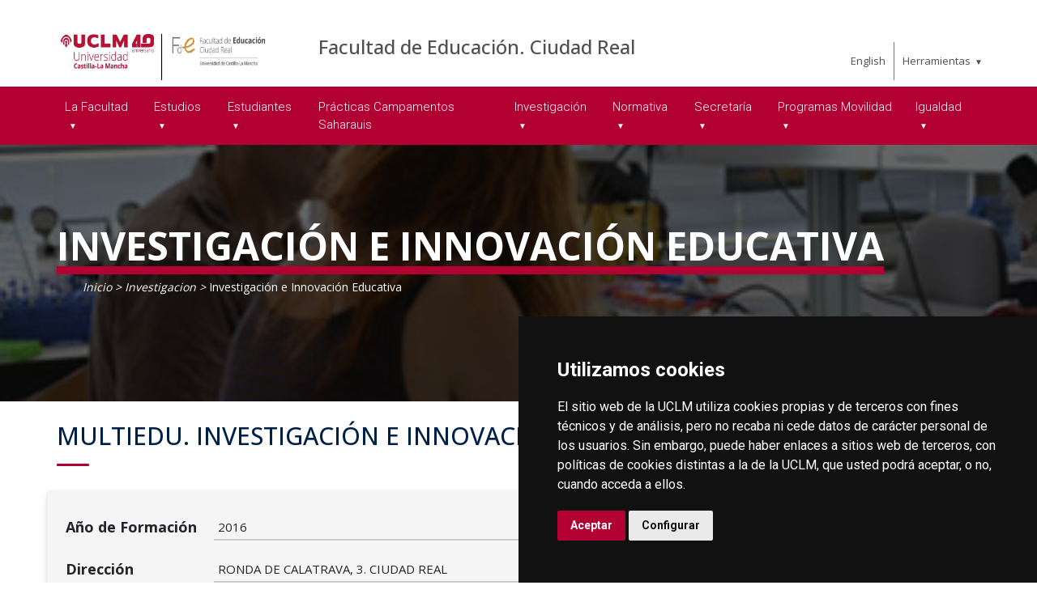

--- FILE ---
content_type: text/html; charset=utf-8
request_url: https://investigacion.uclm.es/home/ciudad-real/educacion/investigacion/multiedu?sc_lang=es
body_size: 174107
content:



<!DOCTYPE html>
<html xmlns="http://www.w3.org/1999/xhtml" xmlns:og="http://ogp.me/ns#" lang="es" xml:lang="es">
<head><title>
	Investigacion : Investigación e Innovación Educativa
</title><meta http-equiv="Content-Type" content="text/html; charset=UTF-8" /><meta name="CODE_LANGUAGE" content="C#" /><meta content="IE=edge" http-equiv="X-UA-Compatible" /><meta content="width=device-width, initial-scale=1" name="viewport" /><meta content="Universidad de Castilla-La Mancha" name="author" /><meta content="Universidad de Castilla-La Mancha" name="dcterms.rightsHolder" /><meta name="google-site-verification" /><meta name="Copyright" /><meta name="viewport" content="width=device-width, initial-scale=1" /><meta http-equiv="Content-Type" content="text/html; charset=UTF-8" /><meta name="CODE_LANGUAGE" content="C#" /><meta name="vs_defaultClientScript" content="JavaScript" /><meta name="vs_targetSchema" content="http://schemas.microsoft.com/intellisense/ie5" />
	<link rel="canonical" href="https://www.uclm.es/ciudad-real/educacion/investigacion/multiedu" />
    

    
    <meta property="og:url" content="http://investigacion.uclm.es/home/ciudad-real/educacion/investigacion/multiedu" />
    <meta property="og:type" content="article" />
    <meta property="og:title" content="Investigacion : Investigación e Innovación Educativa" />
    <meta property="og:description" content="Investigación e Innovación Educativa" />
    <meta property="og:image" content="https://www.uclm.es/images/tools/UCLMgenerica.jpg" />
    <meta property="og:site_name" content="Universidad de Castilla - La Mancha" /><meta name="twitter:card" content="summary" /><meta name="twitter:site" content="@uclm_es" />
    <meta name="twitter:title" content="Investigacion : Investigación e Innovación Educativa" />
    <meta name="twitter:description" content="Investigación e Innovación Educativa" />
    <meta name="twitter:image" content="https://www.uclm.es/images/tools/UCLMgenerica.jpg" />
    <meta name="twitter:url" content="http://investigacion.uclm.es/home/ciudad-real/educacion/investigacion/multiedu" />

    
    <link rel="shortcut icon" href="/images/favicon/favicon.ico" type="image/x-icon" /><link rel="apple-touch-icon" href="/images/favicon/apple-touch-icon.png" /><link rel="apple-touch-icon" sizes="57x57" href="/images/favicon/apple-touch-icon-57x57.png" /><link rel="apple-touch-icon" sizes="72x72" href="/images/favicon/apple-touch-icon-72x72.png" /><link rel="apple-touch-icon" sizes="76x76" href="/images/favicon/apple-touch-icon-76x76.png" /><link rel="apple-touch-icon" sizes="114x114" href="/images/favicon/apple-touch-icon-114x114.png" /><link rel="apple-touch-icon" sizes="120x120" href="/images/favicon/apple-touch-icon-120x120.png" /><link rel="apple-touch-icon" sizes="144x144" href="/images/favicon/apple-touch-icon-144x144.png" /><link rel="apple-touch-icon" sizes="152x152" href="/images/favicon/apple-touch-icon-152x152.png" /><link rel="apple-touch-icon" sizes="180x180" href="/images/favicon/apple-touch-icon-180x180.png" />

    

    
    <!-- Normalize CSS -->
    <link rel="stylesheet" href="/AcademicsPlt/css/normalize.css" />
    <!-- Main CSS -->
    <link rel="stylesheet" href="/AcademicsPlt/css/main.css" />
    <!-- Bootstrap CSS -->
    <link rel="stylesheet" href="/AcademicsPlt/css/bootstrap.min.css" />
    <!-- Animate CSS -->
    <link rel="stylesheet" href="/AcademicsPlt/css/animate.min.css" />
    <!-- Font-awesome CSS-->
    <link rel="stylesheet" href="/AcademicsPlt/css/font-awesome.min.css" />
    <!-- Owl Caousel CSS -->
    <link rel="stylesheet" href="/AcademicsPlt/vendor/OwlCarousel/owl.carousel.min.css" /><link rel="stylesheet" href="/AcademicsPlt/vendor/OwlCarousel/owl.theme.default.min.css" />
    <!-- Main Menu CSS -->
    <link rel="stylesheet" href="/AcademicsPlt/css/meanmenu.min.css" />
    <!-- nivo slider CSS -->
    <link rel="stylesheet" href="/AcademicsPlt/vendor/slider/css/nivo-slider.css" type="text/css" /><link rel="stylesheet" href="/AcademicsPlt/vendor/slider/css/preview.css" type="text/css" media="screen" />
    <!-- Datetime Picker Style CSS -->
    <link rel="stylesheet" href="/AcademicsPlt/css/jquery.datetimepicker.css" />
    <!-- Magic popup CSS -->
    <link rel="stylesheet" href="/AcademicsPlt/css/magnific-popup.css" />
    <!-- Switch Style CSS -->
    <link rel="stylesheet" href="/AcademicsPlt/css/hover-min.css" />
    <!-- ReImageGrid CSS -->
    <link rel="stylesheet" href="/AcademicsPlt/css/reImageGrid.css" />
    <!-- Select2 CSS -->
    <link rel="stylesheet" href="/AcademicsPlt/css/select2.min.css" />
    <!-- Custom CSS -->
    <link rel="stylesheet" href="/AcademicsPlt/style.css" />

    
    <!-- Modernizr Js -->
    <script src="/AcademicsPlt/js/modernizr-2.8.3.min.js"></script>
    
	
    <script type="text/javascript" src="/js/cookie-consent.js" charset="UTF-8"></script>
    <script type="text/javascript" charset="UTF-8">
    document.addEventListener('DOMContentLoaded', function () {
    cookieconsent.run({"notice_banner_type":"simple",
                        "consent_type":"express",
                        "palette":"dark",
                        "language":"es",
                        "page_load_consent_levels":["strictly-necessary"],
                        "notice_banner_reject_button_hide":true,
                        "preferences_center_close_button_hide":false,
                        "page_refresh_confirmation_buttons":false,
                        "website_privacy_policy_url":"https://www.uclm.es/legal/informacion-legal/detalle-politica-cookies"});
    });
    </script>
    <script type="text/plain" cookie-consent="tracking">
		(function (i, s, o, g, r, a, m) {
			i['GoogleAnalyticsObject'] = r; i[r] = i[r] || function () {
				(i[r].q = i[r].q || []).push(arguments)
			}, i[r].l = 1 * new Date(); a = s.createElement(o),
			m = s.getElementsByTagName(o)[0]; a.async = 1; a.src = g; m.parentNode.insertBefore(a, m)
		})(window, document, 'script', 'https://www.google-analytics.com/analytics.js', 'ga');
		ga('create', 'UA-3584562-17', 'auto');
		ga('send', 'pageview');
    </script>
	<!-- Google tag (gtag.js) -->
    <script type="text/plain" cookie-consent="tracking">
        (function() {
            var script = document.createElement('script');
            script.async = true;
            script.src = "https://www.googletagmanager.com/gtag/js?id=G-M4QFNQ1DZR";
            document.head.appendChild(script);
        })();
    </script>
	<script type="text/plain" cookie-consent="tracking">
		window.dataLayer = window.dataLayer || [];
		function gtag(){dataLayer.push(arguments);}
		gtag('js', new Date());
		gtag('config', 'G-M4QFNQ1DZR');
	</script>
    <script type="text/plain" cookie-consent="tracking">
        (function(c,l,a,r,i,t,y){
            c[a]=c[a]||function(){(c[a].q=c[a].q||[]).push(arguments)};
            t=l.createElement(r);t.async=1;t.src="https://www.clarity.ms/tag/"+i;
            y=l.getElementsByTagName(r)[0];y.parentNode.insertBefore(t,y);
        })(window, document, "clarity", "script", "ba2ogagn3i");
    </script>
    <!-- Google Tag Manager -->
    <script type="text/plain" cookie-consent="tracking">
        (function(w,d,s,l,i){w[l]=w[l]||[];w[l].push({'gtm.start':new Date().getTime(),event:'gtm.js'});var f=d.getElementsByTagName(s)[0],j=d.createElement(s),dl=l!='dataLayer'?'&l='+l:'';
        j.async=true;j.src='https://www.googletagmanager.com/gtm.js?id='+i+dl;f.parentNode.insertBefore(j,f);})(window,document,'script','dataLayer','GTM-NNMH346');
    </script>
    <!-- End Google Tag Manager -->
    
</head>
<body>
    <!-- Google Tag Manager (noscript) -->
    <noscript><iframe src="https://www.googletagmanager.com/ns.html?id=GTM-NNMH346" height="0" width="0" style="display:none;visibility:hidden" title="NoScript"></iframe></noscript>
    <!-- End Google Tag Manager (noscript) -->
    <!-- Add your site or application content here -->
    
    <form method="post" action="/home/ciudad-real/educacion/investigacion/multiedu?sc_lang=es" id="mainform">
<div class="aspNetHidden">
<input type="hidden" name="__VIEWSTATE" id="__VIEWSTATE" value="8QbEKBkwJsS7DEdtONvCxLfOqZ+7jP6GFl7pKr7iv4BVlnqv8+ka0zwU9jj5iOKGx1VC/T4H98v12vAZVooB9lBfSU+AViKFXmOUbHxGH4eAa3AATQZyUWPygN6+xtt80vYPKUKRw0aKZGKK82YKSH0iTYbO51XpEHpsAQl8gAv7F24hulXnfv84IWawN9yaU7LwSj5tH7WBF2OB6RoPTa7iS14RJ++bLR+bU7aJ0M/Xm3jAy6vG35iqU3HQI6sgQCe9nsQpSx1BdT6MsHMOq8APA22ZcMwESf1FFQZ2UPmsMQZ1D+UeGcIikNS61IayU5pCaHLDSKFx5guW+dB53BR/+7FoKewbQn+BSlLAZgDMprW7vv/jSaMa8hltdtxsrsdjPw91v4vuU8NVsiTAqSLg/ZQPnYWaZ+CkuQQGgAmgczGo1cs6JMMxDLCU1p6z/mPTvLxravGRHDtdrj5dlSrATKkkEfxtHHKS9a7x2aXJJdH+8oOBdES6NabO9rEXXb3eAK3jkP8P/jdOPDSS00WuAZXR2KEa8wjicA5zGSUE2Y90xoOGPcYC2x0zJ3VzgV4VLcCSqPYyfIjpHi4dQqCaqCsZOKqdwToL847+jgladpdDHcz5vkdal8bN5EGCK1pkwlQLn4Yl0ceTLeFTOU0GAAeHM/3g1Ibo0P256yb4imGrrjccNZjpS9fbeE9/LwAboNatFaI0F5lCw9L7KHmUty9qSvuxVA4N9ScrSdjEBgNkGDPlJ56MDjTgrP3yLbmElCpFkDcPT5vCfUNHq4dm+W4/RyXFEW9KYQ2zh/Bx1kOSbGFyHswohMmlJxiv1FwFD2ilYIBuN8t3fN8bw8j0ZHcNcSP0b/++lIoVxabbK9yGcrNrG5x4JtDt0lgGqQsL5bGyXcfwmnTzAs0M1OqG9/7LBWvfNU1b2TDrcIABY6HvyzAfouYJfp8dOqZ0yyv7uVa4iC/ORRiAldcOh796wSwI2+uCBX1N5sSYBC009aoANDD4yS/rPvUyVeEv9XcTVC0CeP1RXcyCKy3Loton55r7i+qar2we35oBJ5RN1ehF+CfyjOT2fMUTGCR+7vYlGm7Ei1bCR06oiExX33cWPO+GkBtit1XlbmOCqmNOYt9en1ZxmSpg5arewVxEWAUZpm/IdAI/oKkhT1JzfHBX69t/CdG8ZZyj+9uM6kNJ13LlKtOWd/HwT4/kMY1EC2tbHWSYPnmk7wTim2rpzzMYeyr/nsbvpsfNeT/ML5tOvkdMF0fpGnYWc0jqMHG0rTqGRJ/cmHa1B4tsITFJUGKJQxUvR5/ECalKAsEhS6PusLZt+0kGUvWbyu/vl5jpR/bu1wa8z45a7GzXbkvMa0o/4uMzt6gMRTM08jTH3Ym8sHhr+YF9ZliqGC6GInG3C5cdT0ggMMBZ5aSMSvGi/dZUwpn1Z3HSuzV0EXaCSHMAtlCxvGnIxcMBv+vs9CEV0n80dEaw8PSg6igwKlw+BFTnOSt3ABAO301zDXxBgevSwC3jmypYYGOezE9tMzDMFILduLnlB/O0Q5Qw0IsBR7L/TNa5BBrapp64bUGbWj14dYJbOExj+Y87KIPYnz+BrXUF0YGZszVHZ5EIhPEBY/TePc84RC2ng87p4k2xsUkH3k7vENxPScyiyE3b4eiHhUuRKsJp1LDQbQrXn7k8AZIK9QDXn5RNa2Fq38QnVhCdd0mHu3149PqXvDj1O/+LcmzUO5wBTjXo+asKZUBKyDUNcMsc2fYYSHxTxaxZyuP17ZEZUmFz6BjEAzJReqcOFiroG+ZVKkjma39hWf5pCVmjYJz6ILFeHONOqDmTCPPXbSDhfrM7cVGF8dERd9n2glDLOjVQ8aizbNa87wNz6HV0ydDNvwErKM5WXhWJHpbHCQrD4+orjOE38iOw1L4encW4W/IRmG1eriWQuNtHhDmHYLx6hKK+s98ojdWaAlooVSvGDRxCvufsw+dinQhHo+oz+Xn43Q8/Q1M/ecN2BJFEDHEC9oT7mSSSS9OuN9Rj3JZm/[base64]/lacPCTgc7WqOABELxg20jexMXMVaz8PKaTS39G1RxBYwK5hN+CKRI6AYg4Qe4ER7FSePgwdoUH/109zqdGFk4lBwO7npNFqCoOScBCye3c1gbzR1u6TLCCpSB+RlgOU6mozAJ+xx1bylMXHs6Q7oMZwhQf0J6XYt8tVxnCYOjBrvefPSE99v5R7OTjYL+qQ0RKwWZ/HQx34Un05w9mD6P8RNG/oNsimjqIFe2GH0B9IP0ObyI/00mYV3PMzWQuyjnBJk2lqwCrj098M2l7zyn2pevjSw/Q/zO8d0C2vsnYD5bv348yOV3+u1zNgGzsUO6U7v0srix/QB+oN9cCXYIBGIjb1wQu8xgmrA6fQayp7PhY8nYc6pqhprTbDwQ2zhuiZgg9lBt+0LqzYdRqb0Ax8eqhq/cRl4oT2Q+iUhgh+vgy27PY1fnsyJrFL4fQyh5AmULeTd9k8H2q+Ibv0wRvyKAenwrsyOFfv+2WqypPvBhxzeG9YK7RBqoKVlTW1J4l14fgUXHruFkonk6RUd8rN+fEQ9SYekyuMnJWIArP0MZDcGzP/WKqjSHLbJC1d4toi9iK2ycIcemM+gBBkGYJIkFbKveG3i15B65ov2AuNgNtsVRXEB6w5/HZSvcwDGR9ShuadgBrneD1pffcCO9Jhg4+Bnkcwouuf0qPbk9f9RkeH2Q1vI1IbH6HPqsnqv+9MKJwGTbGX428w9gcWUqNIPzpNP4dCW2xRfDhhS3an6l60HRdzC7RFwjvXGs1hnxKqmf+5/Fda53jxoCndzxDAOq1cn1sLCpb0+YCromoeig31c20qbFu47XwXySqeEsbOZvdmJpUZiSlgS0B885s1HKBS43KLWhoSQMzUwaHoazu8FetlebQLz3HbWJkj7Edm5hvuK8gBmMGhX/qJ5T9C5Scw+gJtBZE5dB3h3BKzXEh9yQcYbXY7Phs4JbmsEaO9vOUuue8TDx+lv6cr4zCMyhFNNQHp7srrysRVeP1sgeNnie4iN21XxGLfkZU7YHmn94KZAQ/yQmJ/qB6cd62HiqT689Ia3Tc+hDOc2V8KaaIkEpAq/9k+MRaBwtcJssEW/+2jw6VDLv4W4XCEFmGX1gCr3PMNMj0GpuesG0rC1JhEC7UjC5bw4CKFjGX6OhkZ7NEY4xPw3Pk5j+CokzO3DiWXV2f7ZW/vaPQZLU0qyW4sRCPDzN0MHTfhykcLGNuhDGHR4GoTayLVO78voT5SkbemsRGaYYUZDs4A69I2fUTA3kQqsmnt56o8ieyOyFgZg03+6jVdxDYJ" />
</div>

<div class="aspNetHidden">

	<input type="hidden" name="__VIEWSTATEGENERATOR" id="__VIEWSTATEGENERATOR" value="68D9C8B0" />
</div>
        <!-- Preloader Start Here -->
        <div id="preloader"></div>
        <!-- Preloader End Here -->
        <!-- Main Body Area Start Here -->
        <div id="wrapper">
            <div class="progress-container fixed-top">
				<span class="progress-bar"></span>
			</div>
            <!-- Area de Cabecera - INICIO -->
            <header>
                <!-- llamada al nuevo header -->
                

<div id="header2" class="header4-area">
    <div class="header-top-area">
        <div class="container">
            <div class="row">
                <div class="col-xl-3 col-lg-3 col-md-3 col-sm-12">
                    <div class="header-top-left">
                        <div class="logo-area">
                            
                            <a href="/es/Home/ciudad-real/Educacion"><img class="img-responsive" src="/-/media/Files/C01-Centros/cr-educacion/2024/LOGOMARCA/4_logo_Educacion_uclm_2025_40A.ashx" alt="Logotipo"></a>
                        </div>
                    </div>
                </div>
                <div class="col-xl-7 col-lg-7 col-md-7 col-sm-10">
                    <div class="header-top-left">
                        <ul>
                            <li><a href="/es/Home/ciudad-real/Educacion">Facultad de Educaci&#243;n. Ciudad Real</a></li>
                        </ul>
                    </div>
                </div>
                <div class="col-xl-2 col-lg-2 col-md-2 col-sm-2">
                    <div class="header-top-right">
                        <div class="menu-lang"><a href="/home/ciudad-real/educacion/investigacion/multiedu?sc_lang=en" hreflang="en" lang="en" xml:lang="en">English</a></div>
						<nav id="tools-nav2">
							<ul>
								<li><a aria-haspopup="true" role="menuitem" aria-expanded="false">Herramientas</a>
									<ul>
										<li><a href="https://biblioteca.uclm.es">
											<i class="fa fa-book" aria-hidden="true"></i>
											<span>Biblioteca</span></a>
										</li>
										<li><a href="https://campusvirtual.uclm.es">
											<i class="fa fa-graduation-cap" aria-hidden="true"></i>
											<span>Campus Virtual</span></a>
										</li>
										<li><a href="https://soporte.uclm.es/">
											<i class="fa fa-inbox" aria-hidden="true"></i>
											<span>Soporte</span></a>
										</li>
										<li><a href="https://directorio.uclm.es">
											<i class="fa fa-users" aria-hidden="true"></i>
											<span>Directorio</span></a>
										</li>
										<li><a href="https://intranet.uclm.es">
											<i class="fa fa-sign-in" aria-hidden="true"></i>
											<span>Intranet</span></a>
										</li>
										<li><a href="https://www.uclm.es/herramientas/buscador">
											<i class="fa fa-search" aria-hidden="true"></i>
											<span>Buscar en la UCLM</span></a>
										</li>
									</ul>
								</li>
							</ul>
						</nav>
                    </div>
                </div>
            </div>
        </div>
    </div>
    <div class="main-menu-area bg-primary" id="sticker">
        <div class="container">
            <div class="row">
                <div class="col-sm-12">
                    
                    
        <nav id="desktop-nav2">
            <ul role="menubar" aria-label="Menú principal">
    
        <li role="none">
            <a href="/es/Home/ciudad-real/Educacion/La-Facultad" aria-haspopup="true" role="menuitem" aria-expanded="false">
                La Facultad
            </a>
            
                    <ul role="menu">
                
                    <li role="none">
                        <a aria-haspopup="true" role="menuitem" aria-expanded="false">
                            Con&#243;cenos
                        </a>
                        
                                <ul role="menu">
                            
                                <li role="none">
                                <a href="/es/Home/ciudad-real/Educacion/La-Facultad/Conocenos/HistoriaYLocalizacion" role="menuitem">
                                    Historia y Localizaci&#243;n
                                </a>
                                </li>
                            
                                <li role="none">
                                <a href="/es/Home/ciudad-real/Educacion/La-Facultad/Conocenos/Instalaciones" role="menuitem">
                                    Instalaciones
                                </a>
                                </li>
                            
                                <li role="none">
                                <a href="/es/Home/ciudad-real/Educacion/La-Facultad/Conocenos/Logomarca-Facultad-de-Educacion" role="menuitem">
                                    Logomarca de la Facultad de Educacion
                                </a>
                                </li>
                            
                                <li role="none">
                                <a href="https://www.bing.com/videos/search?q=IDEO+PROMOCIONAL+FACULTAD+DE+EDUCACI%c3%93N+UCLM+CIUDAD+REAL&amp;docid=603500934428896940&amp;mid=4E88B14529C3804892E44E88B14529C3804892E4&amp;view=detail&amp;FORM=VIRE" rel="noopener noreferrer" role="menuitem" target="_blank">
                                    Reportaje Facultad de Educaci&#243;n
                                </a>
                                </li>
                            
                                <li role="none">
                                <a href="https://www.bing.com/videos/search?q=Facultad+Educacion+Uclm+Ciudad+Real&amp;view=detail&amp;mid=700D5FBA203523BFE017700D5FBA203523BFE017&amp;FORM=VDRVSR&amp;ru=%2Fvideos%2Fsearch%3F%26q%3DFacultad%2BEducacion%2BUclm%2BCiudad%2BReal%26FORM%3DVDMHRS&amp;ajaxhist=0" rel="noopener noreferrer" role="menuitem" target="_blank">
                                    Acto de Graduaci&#243;n 2024
                                </a>
                                </li>
                            
                                </ul>
                            
                     </li>
                
                    <li role="none">
                        <a href="/es/Home/ciudad-real/Educacion/La-Facultad/EquipoDecanal" role="menuitem" aria-expanded="false">
                            Equipo Decanal
                        </a>
                        
                     </li>
                
                    <li role="none">
                        <a href="/es/Home/ciudad-real/Educacion/La-Facultad/JuntadeCentro" role="menuitem" aria-expanded="false">
                            Junta de Centro
                        </a>
                        
                     </li>
                
                    <li role="none">
                        <a href="/es/Home/ciudad-real/Educacion/La-Facultad/Acuerdos-de-Junta-de-Facultad" role="menuitem" aria-expanded="false">
                            Acuerdos de Junta de Facultad
                        </a>
                        
                     </li>
                
                    <li role="none">
                        <a href="/es/Home/ciudad-real/Educacion/La-Facultad/Comisiones" role="menuitem" aria-expanded="false">
                            Comisiones
                        </a>
                        
                     </li>
                
                    <li role="none">
                        <a href="/es/Home/ciudad-real/Educacion/La-Facultad/PTGAS" role="menuitem" aria-expanded="false">
                            Personal T&#233;cnico, de Gesti&#243;n y de Administraci&#243;n y Servicios
                        </a>
                        
                     </li>
                
                    <li role="none">
                        <a href="/es/Home/ciudad-real/Educacion/La-Facultad/EquipoCoordinacion" role="menuitem" aria-expanded="false">
                            Equipo de Coordinaci&#243;n
                        </a>
                        
                     </li>
                
                    <li role="none">
                        <a href="/es/Home/ciudad-real/Educacion/La-Facultad/DepProfesorado" role="menuitem" aria-expanded="false">
                            Personal Docente e Investigador
                        </a>
                        
                     </li>
                
                    <li role="none">
                        <a href="/es/Home/ciudad-real/Educacion/La-Facultad/DelegadosEstudiantes" role="menuitem" aria-expanded="false">
                            Delegados de Estudiantes
                        </a>
                        
                     </li>
                
                    <li role="none">
                        <a href="https://intranet2.uclm.es/reservaespacios/reservas_pub/index.htm" target="_blank" rel="noopener noreferrer" role="menuitem" aria-expanded="false">
                            Reserva de Aulas
                        </a>
                        
                     </li>
                
                    </ul>
                
        </li>
    
        <li role="none">
            <a href="/es/Home/ciudad-real/Educacion/Estudios" aria-haspopup="true" role="menuitem" aria-expanded="false">
                Estudios
            </a>
            
                    <ul role="menu">
                
                    <li role="none">
                        <a aria-haspopup="true" role="menuitem" aria-expanded="false">
                            Grados
                        </a>
                        
                                <ul role="menu">
                            
                                <li role="none">
                                <a href="/es/Home/ciudad-real/Educacion/Estudios/GradoEdInfantil" role="menuitem">
                                    Grado en Maestro en Educaci&#243;n Infantil
                                </a>
                                </li>
                            
                                <li role="none">
                                <a href="/es/Home/ciudad-real/Educacion/Estudios/GradoEdPrimaria" role="menuitem">
                                    Grado en Maestro en Educaci&#243;n Primaria
                                </a>
                                </li>
                            
                                <li role="none">
                                <a href="/es/Home/ciudad-real/Educacion/Estudios/DobleGradoEDPrimariaInfantil" role="menuitem">
                                    Doble Grado en Maestro en Educaci&#243;n Primaria y Maestro en Educaci&#243;n Infantil
                                </a>
                                </li>
                            
                                <li role="none">
                                <a href="/es/Home/ciudad-real/Educacion/Estudios/Tablas-Convalidacion-Asignaturas" role="menuitem">
                                    Convalidaci&#243;n de asignaturas Grados Maestro Infantil y Primaria
                                </a>
                                </li>
                            
                                </ul>
                            
                     </li>
                
                    <li role="none">
                        <a aria-haspopup="true" role="menuitem" aria-expanded="false">
                            M&#225;steres
                        </a>
                        
                                <ul role="menu">
                            
                                <li role="none">
                                <a href="/es/Home/ciudad-real/Educacion/Estudios/MasterU-InvInnovEducativa" role="menuitem">
                                    M&#225;ster Universitario de Investigaci&#243;n e Innovaci&#243;n Educativa
                                </a>
                                </li>
                            
                                <li role="none">
                                <a href="https://www.uclm.es/estudios/propios/master-formacion-permanente-competencias-docencia-universitaria" role="menuitem">
                                    M&#225;ster de Formaci&#243;n Permanente en Competencias para la Docencia Universitaria
                                </a>
                                </li>
                            
                                </ul>
                            
                     </li>
                
                    <li role="none">
                        <a href="https://www.uclm.es/estudios/doctorados/investigacion-humanidades-artes-educacion" role="menuitem" aria-expanded="false">
                            Doctorado
                        </a>
                        
                     </li>
                
                    <li role="none">
                        <a href="/es/Home/ciudad-real/Educacion/Estudios/Cursos-Ensenanzas-Propias-Actividades-Culturales" role="menuitem" aria-expanded="false">
                            Cursos de Ense&#241;anzas Propias y Actividades Culturales
                        </a>
                        
                     </li>
                
                    <li role="none">
                        <a href="/es/Home/ciudad-real/Educacion/Estudios/Antiguo-Plan-Estudios" role="menuitem" aria-expanded="false">
                            Antiguo Plan de  Estudios
                        </a>
                        
                     </li>
                
                    </ul>
                
        </li>
    
        <li role="none">
            <a href="/es/Home/ciudad-real/Educacion/Estudiantes" aria-haspopup="true" role="menuitem" aria-expanded="false">
                Estudiantes
            </a>
            
                    <ul role="menu">
                
                    <li role="none">
                        <a href="/es/Home/ciudad-real/Educacion/Estudiantes/Ordenacion-Academica" role="menuitem" aria-expanded="false">
                            Ordenaci&#243;n Acad&#233;mica
                        </a>
                        
                     </li>
                
                    <li role="none">
                        <a href="/es/Home/ciudad-real/Educacion/Estudiantes/TFG" role="menuitem" aria-expanded="false">
                            Trabajo Fin de Grado
                        </a>
                        
                     </li>
                
                    <li role="none">
                        <a href="/es/Home/ciudad-real/Educacion/Estudiantes/Practicum" role="menuitem" aria-expanded="false">
                            Practicum
                        </a>
                        
                     </li>
                
                    <li role="none">
                        <a aria-haspopup="true" role="menuitem" aria-expanded="false">
                            Servicios
                        </a>
                        
                                <ul role="menu">
                            
                                <li role="none">
                                <a href="http://area.tic.uclm.es/es/TC/TC-Estudiantes" role="menuitem">
                                    Trabajar en Casa: Servicios ON
                                </a>
                                </li>
                            
                                <li role="none">
                                <a href="https://cursosweb.uclm.es/index.aspx" role="menuitem">
                                    Cursos Web
                                </a>
                                </li>
                            
                                <li role="none">
                                <a href="/es/Home/empresas/cipe/Orienta" role="menuitem">
                                    Orientaci&#243;n y Empleo
                                </a>
                                </li>
                            
                                <li role="none">
                                <a href="/es/Home/Perfiles/Estudiante/Secretaria-Virtual" role="menuitem">
                                    Secretar&#237;a Virtual
                                </a>
                                </li>
                            
                                <li role="none">
                                <a href="https://www.uclm.es/misiones/lauclm/campus/vidacampus/soapp" role="menuitem">
                                    Servicio de Atenci&#243;n Psicol&#243;gica
                                </a>
                                </li>
                            
                                <li role="none">
                                <a href="/es/Home/Misiones/LaUCLM/Campus/VidaCampus/SAED" role="menuitem">
                                    Servicio de Apoyo a Estudiantes con Discapacidad (SAED)
                                </a>
                                </li>
                            
                                <li role="none">
                                <a href="/es/Home/Misiones/Estudios/UnidadesCentros/UGAC" role="menuitem">
                                    Unidad de Gesti&#243;n Acad&#233;mica de Campus
                                </a>
                                </li>
                            
                                <li role="none">
                                <a href="/es/Home/Misiones/LaUCLM/Campus/VidaCampus/ServiciosTIC" role="menuitem">
                                    Servicios TIC para estudiantes
                                </a>
                                </li>
                            
                                <li role="none">
                                <a href="/es/Home/Misiones/CulturaDeporte/Publicaciones" role="menuitem">
                                    Cultura y Deporte
                                </a>
                                </li>
                            
                                </ul>
                            
                     </li>
                
                    </ul>
                
        </li>
    
        <li role="none">
            <a href="/es/Home/ciudad-real/Educacion/ProgramaSaharaui" role="menuitem" aria-expanded="false">
                Pr&#225;cticas  Campamentos Saharauis
            </a>
            
        </li>
    
        <li role="none">
            <a href="/es/Home/ciudad-real/Educacion/Investigacion" aria-haspopup="true" role="menuitem" aria-expanded="false">
                Investigaci&#243;n
            </a>
            
                    <ul role="menu">
                
                    <li role="none">
                        <a aria-haspopup="true" role="menuitem" aria-expanded="false">
                            Grupos de Investigaci&#243;n
                        </a>
                        
                                <ul role="menu">
                            
                                <li role="none">
                                <a href="/es/Home/ciudad-real/Educacion/Investigacion/EDUTRASOC-CLM" role="menuitem">
                                    EDUTRASOC-CLM
                                </a>
                                </li>
                            
                                <li role="none">
                                <a href="/es/Home/ciudad-real/Educacion/Investigacion/DILEAR" role="menuitem">
                                    DILEAR
                                </a>
                                </li>
                            
                                <li role="none">
                                <a href="https://www.uclm.es/grupos/MULTIEDU" role="menuitem">
                                    MULTIEDU
                                </a>
                                </li>
                            
                                </ul>
                            
                     </li>
                
                    </ul>
                
        </li>
    
        <li role="none">
            <a href="/es/Home/ciudad-real/Educacion/Normativas" aria-haspopup="true" role="menuitem" aria-expanded="false">
                Normativa
            </a>
            
                    <ul role="menu">
                
                    <li role="none">
                        <a href="/es/Home/ciudad-real/Educacion/Normativas/NormativaEstudiantes" role="menuitem" aria-expanded="false">
                            Normativa de Estudiantes
                        </a>
                        
                     </li>
                
                    <li role="none">
                        <a href="/es/Home/ciudad-real/Educacion/Normativas/NormativaProfesorado" role="menuitem" aria-expanded="false">
                            Normativa de Profesores
                        </a>
                        
                     </li>
                
                    <li role="none">
                        <a href="/es/Home/ciudad-real/Educacion/Normativas/NormativaInterna" role="menuitem" aria-expanded="false">
                            Normativa Interna
                        </a>
                        
                     </li>
                
                    </ul>
                
        </li>
    
        <li role="none">
            <a href="/es/Home/ciudad-real/Educacion/SECRETARIA" aria-haspopup="true" role="menuitem" aria-expanded="false">
                Secretar&#237;a
            </a>
            
                    <ul role="menu">
                
                    <li role="none">
                        <a href="/es/Home/ciudad-real/Educacion/SECRETARIA/Avisos" role="menuitem" aria-expanded="false">
                            Avisos
                        </a>
                        
                     </li>
                
                    <li role="none">
                        <a href="/es/Home/ciudad-real/Educacion/SECRETARIA/Novedades" role="menuitem" aria-expanded="false">
                            Novedades
                        </a>
                        
                     </li>
                
                    <li role="none">
                        <a href="https://revista.uclm.es/index.php/multiareae/index" target="_blank" rel="noopener noreferrer" role="menuitem" aria-expanded="false">
                            Revista Multi&#225;rea
                        </a>
                        
                     </li>
                
                    </ul>
                
        </li>
    
        <li role="none">
            <a href="https://www.uclm.es/ciudad-real/educacion/programasmovilidad" aria-haspopup="true" role="menuitem" aria-expanded="false">
                Programas Movilidad
            </a>
            
                    <ul role="menu">
                
                    <li role="none">
                        <a href="/es/Home/ciudad-real/Educacion/Programasmovilidad/Programas-de-movilidad-en-la-Facultad-de-Educacion" role="menuitem" aria-expanded="false">
                            Programas de movilidad en la Facultad de Educaci&#243;n
                        </a>
                        
                     </li>
                
                    <li role="none">
                        <a href="https://www.uclm.es/Misiones/Internacional/Movilidad/Convocatorias" role="menuitem" aria-expanded="false">
                            Internacional-ERASMUS
                        </a>
                        
                     </li>
                
                    <li role="none">
                        <a href="https://www.uclm.es/Misiones/LaUCLM/ConsejoDeDireccion/VERS/Movilidad-de-estudiantes" role="menuitem" aria-expanded="false">
                            Nacional-SICUE
                        </a>
                        
                     </li>
                
                    </ul>
                
        </li>
    
        <li role="none">
            <a href="https://www.uclm.es/es/Misiones/LaUCLM/Institucional/Igualdad" aria-haspopup="true" role="menuitem" aria-expanded="false">
                Igualdad
            </a>
            
                    <ul role="menu">
                
                    <li role="none">
                        <a role="menuitem" aria-expanded="false">
                            DIA INTERNACIONAL DE LAS FAMILIAS
                        </a>
                        
                     </li>
                
                    </ul>
                
        </li>
    
            </ul>
        </nav>
    
                </div>
            </div>
        </div>
    </div>
</div>
<!-- Mobile Menu Area Start -->
<div class="mobile-menu-area">
    <div class="container">
        <div class="row">
            <div class="col-lg-12">
                <div class="mobile-menu">
                    
        <nav id="dropdown">
            <ul>
    
        <li>
            <a href="/es/Home/ciudad-real/Educacion/La-Facultad">
                La Facultad
            </a>
                
                        <ul>
                    
                        <li class="has-child-menu">
                            <a class="first">
                                Con&#243;cenos
                            </a>
                            
                                    <ul class="thired-level">
                                
                                    <li>
                                        <a href="/es/Home/ciudad-real/Educacion/La-Facultad/Conocenos/HistoriaYLocalizacion">
                                            Historia y Localizaci&#243;n
                                        </a>
                                    </li>
                                
                                    <li>
                                        <a href="/es/Home/ciudad-real/Educacion/La-Facultad/Conocenos/Instalaciones">
                                            Instalaciones
                                        </a>
                                    </li>
                                
                                    <li>
                                        <a href="/es/Home/ciudad-real/Educacion/La-Facultad/Conocenos/Logomarca-Facultad-de-Educacion">
                                            Logomarca de la Facultad de Educacion
                                        </a>
                                    </li>
                                
                                    <li>
                                        <a href="https://www.bing.com/videos/search?q=IDEO+PROMOCIONAL+FACULTAD+DE+EDUCACI%c3%93N+UCLM+CIUDAD+REAL&amp;docid=603500934428896940&amp;mid=4E88B14529C3804892E44E88B14529C3804892E4&amp;view=detail&amp;FORM=VIRE" rel="noopener noreferrer" target="_blank">
                                            Reportaje Facultad de Educaci&#243;n
                                        </a>
                                    </li>
                                
                                    <li>
                                        <a href="https://www.bing.com/videos/search?q=Facultad+Educacion+Uclm+Ciudad+Real&amp;view=detail&amp;mid=700D5FBA203523BFE017700D5FBA203523BFE017&amp;FORM=VDRVSR&amp;ru=%2Fvideos%2Fsearch%3F%26q%3DFacultad%2BEducacion%2BUclm%2BCiudad%2BReal%26FORM%3DVDMHRS&amp;ajaxhist=0" rel="noopener noreferrer" target="_blank">
                                            Acto de Graduaci&#243;n 2024
                                        </a>
                                    </li>
                                
                                    </ul>
                                
                        </li>
                    
                        <li class="has-child-menu">
                            <a href="/es/Home/ciudad-real/Educacion/La-Facultad/EquipoDecanal" class="first">
                                Equipo Decanal
                            </a>
                            
                        </li>
                    
                        <li class="has-child-menu">
                            <a href="/es/Home/ciudad-real/Educacion/La-Facultad/JuntadeCentro" class="first">
                                Junta de Centro
                            </a>
                            
                        </li>
                    
                        <li class="has-child-menu">
                            <a href="/es/Home/ciudad-real/Educacion/La-Facultad/Acuerdos-de-Junta-de-Facultad" class="first">
                                Acuerdos de Junta de Facultad
                            </a>
                            
                        </li>
                    
                        <li class="has-child-menu">
                            <a href="/es/Home/ciudad-real/Educacion/La-Facultad/Comisiones" class="first">
                                Comisiones
                            </a>
                            
                        </li>
                    
                        <li class="has-child-menu">
                            <a href="/es/Home/ciudad-real/Educacion/La-Facultad/PTGAS" class="first">
                                Personal T&#233;cnico, de Gesti&#243;n y de Administraci&#243;n y Servicios
                            </a>
                            
                        </li>
                    
                        <li class="has-child-menu">
                            <a href="/es/Home/ciudad-real/Educacion/La-Facultad/EquipoCoordinacion" class="first">
                                Equipo de Coordinaci&#243;n
                            </a>
                            
                        </li>
                    
                        <li class="has-child-menu">
                            <a href="/es/Home/ciudad-real/Educacion/La-Facultad/DepProfesorado" class="first">
                                Personal Docente e Investigador
                            </a>
                            
                        </li>
                    
                        <li class="has-child-menu">
                            <a href="/es/Home/ciudad-real/Educacion/La-Facultad/DelegadosEstudiantes" class="first">
                                Delegados de Estudiantes
                            </a>
                            
                        </li>
                    
                        <li class="has-child-menu">
                            <a href="https://intranet2.uclm.es/reservaespacios/reservas_pub/index.htm" rel="noopener noreferrer" class="first" target="_blank">
                                Reserva de Aulas
                            </a>
                            
                        </li>
                    
                        </ul>
                    
        </li>
    
        <li>
            <a href="/es/Home/ciudad-real/Educacion/Estudios">
                Estudios
            </a>
                
                        <ul>
                    
                        <li class="has-child-menu">
                            <a class="first">
                                Grados
                            </a>
                            
                                    <ul class="thired-level">
                                
                                    <li>
                                        <a href="/es/Home/ciudad-real/Educacion/Estudios/GradoEdInfantil">
                                            Grado en Maestro en Educaci&#243;n Infantil
                                        </a>
                                    </li>
                                
                                    <li>
                                        <a href="/es/Home/ciudad-real/Educacion/Estudios/GradoEdPrimaria">
                                            Grado en Maestro en Educaci&#243;n Primaria
                                        </a>
                                    </li>
                                
                                    <li>
                                        <a href="/es/Home/ciudad-real/Educacion/Estudios/DobleGradoEDPrimariaInfantil">
                                            Doble Grado en Maestro en Educaci&#243;n Primaria y Maestro en Educaci&#243;n Infantil
                                        </a>
                                    </li>
                                
                                    <li>
                                        <a href="/es/Home/ciudad-real/Educacion/Estudios/Tablas-Convalidacion-Asignaturas">
                                            Convalidaci&#243;n de asignaturas Grados Maestro Infantil y Primaria
                                        </a>
                                    </li>
                                
                                    </ul>
                                
                        </li>
                    
                        <li class="has-child-menu">
                            <a class="first">
                                M&#225;steres
                            </a>
                            
                                    <ul class="thired-level">
                                
                                    <li>
                                        <a href="/es/Home/ciudad-real/Educacion/Estudios/MasterU-InvInnovEducativa">
                                            M&#225;ster Universitario de Investigaci&#243;n e Innovaci&#243;n Educativa
                                        </a>
                                    </li>
                                
                                    <li>
                                        <a href="https://www.uclm.es/estudios/propios/master-formacion-permanente-competencias-docencia-universitaria">
                                            M&#225;ster de Formaci&#243;n Permanente en Competencias para la Docencia Universitaria
                                        </a>
                                    </li>
                                
                                    </ul>
                                
                        </li>
                    
                        <li class="has-child-menu">
                            <a href="https://www.uclm.es/estudios/doctorados/investigacion-humanidades-artes-educacion" class="first">
                                Doctorado
                            </a>
                            
                        </li>
                    
                        <li class="has-child-menu">
                            <a href="/es/Home/ciudad-real/Educacion/Estudios/Cursos-Ensenanzas-Propias-Actividades-Culturales" class="first">
                                Cursos de Ense&#241;anzas Propias y Actividades Culturales
                            </a>
                            
                        </li>
                    
                        <li class="has-child-menu">
                            <a href="/es/Home/ciudad-real/Educacion/Estudios/Antiguo-Plan-Estudios" class="first">
                                Antiguo Plan de  Estudios
                            </a>
                            
                        </li>
                    
                        </ul>
                    
        </li>
    
        <li>
            <a href="/es/Home/ciudad-real/Educacion/Estudiantes">
                Estudiantes
            </a>
                
                        <ul>
                    
                        <li class="has-child-menu">
                            <a href="/es/Home/ciudad-real/Educacion/Estudiantes/Ordenacion-Academica" class="first">
                                Ordenaci&#243;n Acad&#233;mica
                            </a>
                            
                        </li>
                    
                        <li class="has-child-menu">
                            <a href="/es/Home/ciudad-real/Educacion/Estudiantes/TFG" class="first">
                                Trabajo Fin de Grado
                            </a>
                            
                        </li>
                    
                        <li class="has-child-menu">
                            <a href="/es/Home/ciudad-real/Educacion/Estudiantes/Practicum" class="first">
                                Practicum
                            </a>
                            
                        </li>
                    
                        <li class="has-child-menu">
                            <a class="first">
                                Servicios
                            </a>
                            
                                    <ul class="thired-level">
                                
                                    <li>
                                        <a href="http://area.tic.uclm.es/es/TC/TC-Estudiantes">
                                            Trabajar en Casa: Servicios ON
                                        </a>
                                    </li>
                                
                                    <li>
                                        <a href="https://cursosweb.uclm.es/index.aspx">
                                            Cursos Web
                                        </a>
                                    </li>
                                
                                    <li>
                                        <a href="/es/Home/empresas/cipe/Orienta">
                                            Orientaci&#243;n y Empleo
                                        </a>
                                    </li>
                                
                                    <li>
                                        <a href="/es/Home/Perfiles/Estudiante/Secretaria-Virtual">
                                            Secretar&#237;a Virtual
                                        </a>
                                    </li>
                                
                                    <li>
                                        <a href="https://www.uclm.es/misiones/lauclm/campus/vidacampus/soapp">
                                            Servicio de Atenci&#243;n Psicol&#243;gica
                                        </a>
                                    </li>
                                
                                    <li>
                                        <a href="/es/Home/Misiones/LaUCLM/Campus/VidaCampus/SAED">
                                            Servicio de Apoyo a Estudiantes con Discapacidad (SAED)
                                        </a>
                                    </li>
                                
                                    <li>
                                        <a href="/es/Home/Misiones/Estudios/UnidadesCentros/UGAC">
                                            Unidad de Gesti&#243;n Acad&#233;mica de Campus
                                        </a>
                                    </li>
                                
                                    <li>
                                        <a href="/es/Home/Misiones/LaUCLM/Campus/VidaCampus/ServiciosTIC">
                                            Servicios TIC para estudiantes
                                        </a>
                                    </li>
                                
                                    <li>
                                        <a href="/es/Home/Misiones/CulturaDeporte/Publicaciones">
                                            Cultura y Deporte
                                        </a>
                                    </li>
                                
                                    </ul>
                                
                        </li>
                    
                        </ul>
                    
        </li>
    
        <li>
            <a href="/es/Home/ciudad-real/Educacion/ProgramaSaharaui">
                Pr&#225;cticas  Campamentos Saharauis
            </a>
                
        </li>
    
        <li>
            <a href="/es/Home/ciudad-real/Educacion/Investigacion">
                Investigaci&#243;n
            </a>
                
                        <ul>
                    
                        <li class="has-child-menu">
                            <a class="first">
                                Grupos de Investigaci&#243;n
                            </a>
                            
                        </li>
                    
                        <li class="has-child-menu">
                            <a href="/es/Home/ciudad-real/Educacion/Investigacion/EDUTRASOC-CLM" class="first">
                                EDUTRASOC-CLM
                            </a>
                            
                        </li>
                    
                        <li class="has-child-menu">
                            <a href="/es/Home/ciudad-real/Educacion/Investigacion/DILEAR" class="first">
                                DILEAR
                            </a>
                            
                        </li>
                    
                        <li class="has-child-menu">
                            <a href="https://www.uclm.es/grupos/MULTIEDU" class="first">
                                MULTIEDU
                            </a>
                            
                        </li>
                    
                        </ul>
                    
        </li>
    
        <li>
            <a href="/es/Home/ciudad-real/Educacion/Normativas">
                Normativa
            </a>
                
                        <ul>
                    
                        <li class="has-child-menu">
                            <a href="/es/Home/ciudad-real/Educacion/Normativas/NormativaEstudiantes" class="first">
                                Normativa de Estudiantes
                            </a>
                            
                        </li>
                    
                        <li class="has-child-menu">
                            <a href="/es/Home/ciudad-real/Educacion/Normativas/NormativaProfesorado" class="first">
                                Normativa de Profesores
                            </a>
                            
                        </li>
                    
                        <li class="has-child-menu">
                            <a href="/es/Home/ciudad-real/Educacion/Normativas/NormativaInterna" class="first">
                                Normativa Interna
                            </a>
                            
                        </li>
                    
                        </ul>
                    
        </li>
    
        <li>
            <a href="/es/Home/ciudad-real/Educacion/SECRETARIA">
                Secretar&#237;a
            </a>
                
                        <ul>
                    
                        <li class="has-child-menu">
                            <a href="/es/Home/ciudad-real/Educacion/SECRETARIA/Avisos" class="first">
                                Avisos
                            </a>
                            
                        </li>
                    
                        <li class="has-child-menu">
                            <a href="/es/Home/ciudad-real/Educacion/SECRETARIA/Novedades" class="first">
                                Novedades
                            </a>
                            
                        </li>
                    
                        <li class="has-child-menu">
                            <a href="https://revista.uclm.es/index.php/multiareae/index" rel="noopener noreferrer" class="first" target="_blank">
                                Revista Multi&#225;rea
                            </a>
                            
                        </li>
                    
                        </ul>
                    
        </li>
    
        <li>
            <a href="https://www.uclm.es/ciudad-real/educacion/programasmovilidad">
                Programas Movilidad
            </a>
                
                        <ul>
                    
                        <li class="has-child-menu">
                            <a href="/es/Home/ciudad-real/Educacion/Programasmovilidad/Programas-de-movilidad-en-la-Facultad-de-Educacion" class="first">
                                Programas de movilidad en la Facultad de Educaci&#243;n
                            </a>
                            
                        </li>
                    
                        <li class="has-child-menu">
                            <a href="https://www.uclm.es/Misiones/Internacional/Movilidad/Convocatorias" class="first">
                                Internacional-ERASMUS
                            </a>
                            
                        </li>
                    
                        <li class="has-child-menu">
                            <a href="https://www.uclm.es/Misiones/LaUCLM/ConsejoDeDireccion/VERS/Movilidad-de-estudiantes" class="first">
                                Nacional-SICUE
                            </a>
                            
                        </li>
                    
                        </ul>
                    
        </li>
    
        <li>
            <a href="https://www.uclm.es/es/Misiones/LaUCLM/Institucional/Igualdad">
                Igualdad
            </a>
                
                        <ul>
                    
                        <li class="has-child-menu">
                            <a class="first">
                                DIA INTERNACIONAL DE LAS FAMILIAS
                            </a>
                            
                        </li>
                    
                        </ul>
                    
        </li>
    
                <li><a href="#">Herramientas</a>
                    <ul class="tools-mobile" style="display: none;">
                        <li><a href="https://biblioteca.uclm.es"><i class="fa fa-book" aria-hidden="true"></i>&nbsp;Biblioteca</a></li>
                        <li><a href="https://campusvirtual.uclm.es"><i class="fa fa-graduation-cap" aria-hidden="true"></i>&nbsp;Campus Virtual</a></li>
                        <li><a href="https://cau.uclm.es"><i class="fa fa-inbox" aria-hidden="true"></i>&nbsp;CAU</a></li>
                        <li><a href="https://directorio.uclm.es"><i class="fa fa-users" aria-hidden="true"></i>&nbsp;Directorio</a></li>
                        <li><a href="https://intranet.uclm.es"><i class="fa fa-sign-in" aria-hidden="true"></i>&nbsp;Intranet</a></li>
                        <li><a href="https://www.uclm.es/herramientas/buscador"><i class="fa fa-search" aria-hidden="true"></i>&nbsp;Buscar en la UCLM</a></li>
                    </ul>
                </li>
            </ul>
        </nav>
    

                </div>
            </div>
        </div>
    </div>
</div>
<!-- Mobile Menu Area End -->
            </header>
            <!-- Area de Cabecera - FIN -->
            

<!-- PÁGINA DE GRUPO DE INVESTIGACION: CABECERA CON IMAGEN -- INICIO -->

<div class="inner-page-banner-area" style="background-image: url('/images/tmp/evento.jpg');">
    <div class="container">
        <div class="pagination-area">
            <h1>Investigaci&#243;n e Innovaci&#243;n Educativa</h1>
            <!--<h2>Lorem ipsum dolor sit amet consectetur adipisicing elit. Mollitia ipsam quos deleniti libero impedit.</h2>-->
            
            


<ol class="breadcrumb">
    <li><a href="/es/Home/ciudad-real/Educacion">Inicio</a></li>
    
            <li>
                <a href="/es/home/ciudad-real/educacion/investigacion">Investigacion</a>
            </li>
        
    <li class="active">
        Investigaci&#243;n e Innovaci&#243;n Educativa
    </li>
</ol>
        </div>
    </div>
</div>
<!-- PÁGINA DE DE GRUPO DE INVESTIGACION: CABECERA CON IMAGEN -- FIN -->

<!-- GRUPO DE INVESTIGACION: INFORMACION DEL GRUPO -- INICIO -->
<div class="contHTML-area">
    <div class="container">
        <h2 class="title-default-left title-bar-high">MULTIEDU. INVESTIGACIÓN E INNOVACIÓN EDUCATIVA: MULTIEDU</h2>
    </div>
    <div class="container">
        <div class="row">
            <div class="col-sm-12 gr-inv-data">
                <div class="row">
                    <div class="col-sm-12 col-md-2 titulo">Año de Formación</div>
                    <div class="col-sm-12 col-md-10 dato">2016</div>
                </div>
                <div class="row">
                    <div class="col-sm-12 col-md-2 titulo">Dirección</div>
                    <div class="col-sm-12 col-md-10 dato">RONDA DE CALATRAVA,  3. CIUDAD REAL</div>
                </div>
                <div class="row">
                    <div class="col-sm-2 titulo">Teléfono</div>
                    <div class="col-sm-4 dato">926295300</div>
                    <div class="col-sm-2 titulo">FAX</div>
                    <div class="col-sm-4 dato">926295315</div>
                </div>
                <div class="row">
                    <div class="col-sm-12 col-md-2 titulo">Contacto</div>
                    <div class="col-sm-12 col-md-10 dato">mangeles.rodriguez@uclm.es</div>
                </div>
                <div class="row">
                    <div class="col-sm-12 col-md-2 titulo">Página Web</div>
                    <div class="col-sm-12 col-md-10 dato"><a class="link-red" href="https://www.uclm.es/home/misiones/investigacion/ofertacientificotecnica/gruposinvestigacion/detallegrupo?idgrupo=364" target="_blank">https://www.uclm.es/home/misiones/investigacion/ofertacientificotecnica/gruposinvestigacion/detallegrupo?idgrupo=364</a></div>
                </div>
                <div class="row">
                    <div class="col-sm-12 titulo">RIS3</div>
                    <div class="col-sm-12 dato">
                        Las l&iacute;neas de investigaci&oacute;n de este grupo se alinean con la <acronym title="Research and Innovation Smart Specialisation Strategy – Estrategia de Especialización Inteligente en Investigación e Innovación">RIS3</acronym> de Castilla-La Mancha en los sectores siguientes:<ul><li><strong>turismo y cultura</strong></li><li><strong>medio ambiente y energ&iacute;a</strong></li><li><strong><acronym title='Tecnolog&iacute;as de la Informaci&oacute;n y la Comunicaci&oacute;n'>TIC</acronym></strong></li><li><strong>educaci&oacute;n</strong></li><li><strong>internacionalizaci&oacute;n</strong></li><li><strong>tecnolog&iacute;as facilitadoras</strong></li></ul>RIS. PERSONAS<br/>
                    </div>
                </div>
                <div class="row">
                    <div class="col-sm-12 titulo">
                        <i class="fa fa-2x fa-check" aria-hidden="true" style="color:#b30033" title="Pertenece a Cytema"></i>Pertenece a Cytema
                    </div>
                </div>
            </div>
        </div>
    </div>
</div>
<!-- GRUPO DE INVESTIGACION: INFORMACION DEL GRUPO -- FIN -->
        
<!-- GRUPO DE INVESTIGACION: BOTONERA -- INICIO -->
<div class="gr-inv-details-tab-area dest-grid-page-area1">
    <div class="container">
        <div class="row">
            <div class="col-xl-12 col-lg-12 col-md-12">
                <ul class="gr-inv-details-tab-btn nav" id="myTab" role="tablist">
                    <li class="menu-item hvr-bounce-to-right" role="presentation"><a class="menu-link" id="menu-personal-tab" data-bs-toggle="tab" href="#menu-personal" role="tab" aria-controls="menu-personal" aria-selected="false"><i class="fa fa-users" aria-hidden="true"></i>Personal</a></li>
                    <li class="menu-item hvr-bounce-to-right" role="presentation"><a class="menu-link" id="menu-lineas-tab" data-bs-toggle="tab" href="#menu-lineas" role="tab" aria-controls="menu-lineas" aria-selected="false"><i class="fa fa-bar-chart" aria-hidden="true"></i>Líneas de Investigación</a></li>
                    
                    <li class="menu-item hvr-bounce-to-right" role="presentation"><a class="menu-link" id="menu-oferta-tab" data-bs-toggle="tab" href="#menu-oferta" role="tab" aria-controls="menu-oferta" aria-selected="false"><i class="fa fa-line-chart" aria-hidden="true"></i>Oferta Tecnológica</a></li>
                    <li class="menu-item hvr-bounce-to-right" role="presentation"><a class="menu-link" id="menu-proyectos-tab" data-bs-toggle="tab" href="#menu-proyectos" role="tab" aria-controls="menu-proyectos" aria-selected="false"><i class="fa fa-gears" aria-hidden="true"></i>Proyectos de Investigación</a></li>
                    <li class="menu-item hvr-bounce-to-right" role="presentation"><a class="menu-link" id="menu-servicios-tab" data-bs-toggle="tab" href="#menu-servicios" role="tab" aria-controls="menu-servicios" aria-selected="false"><i class="fa fa-space-shuttle" aria-hidden="true"></i>Servicios de Transferencia</a></li>
                    <li class="menu-item hvr-bounce-to-right" role="presentation"><a class="menu-link" id="menu-tesis-tab" data-bs-toggle="tab" href="#menu-tesis" role="tab" aria-controls="menu-tesis" aria-selected="false"><i class="fa fa-graduation-cap" aria-hidden="true"></i>Tesis Dirigidas</a></li>
                    <li class="menu-item hvr-bounce-to-right" role="presentation"><a class="menu-link" id="menu-publicaciones-tab" data-bs-toggle="tab" href="#menu-publicaciones" role="tab" aria-controls="menu-publicaciones" aria-selected="false"><i class="fa fa-book" aria-hidden="true"></i>Publicaciones</a></li>
                </ul>
            </div>
        </div>
    </div>
</div>
<!-- GRUPO DE INVESTIGACION: BOTONERA -- FIN -->

<div class="gr-inv-details-tab-area">
    <div class="container">
        <div class="row">
            <div class="col-xl-12 col-lg-12 col-md-12">
                <div class="tab-content" id="myTabContent">
                    <div class="tab-pane tab-item animated fadeIn" id="menu-personal" role="tabpanel" aria-labelledby="menu-personal-tab">
                         <h2 class="sidebar-title">Personal</h2>
<h3>RESPONSABLE</h3>
<div class="personas3-section">
  <div class="panel-group curriculum-wrapper" id="AcorPadrRESPONSABLE">
    <div class="panel panel-default accordion-item">
      <div class="panel-heading" id="PersHead103434">
        <div class="panel-title"><button class="accordion-button collapsed" type="button" data-bs-toggle="collapse" aria-expanded="false" aria-controls="collapseOne" data-bs-target="#PersCollap103434"><ul>
              <li><i class="fa fa-user" aria-hidden="true"></i></li>
              <li>
                <div class="avatar-circle"><span class="initials">MR</span></div>
              </li>
              <li>María Ángeles Rodríguez Domenech</li>
              <li><a aria-label="Enviar e-mail" href="mailto:MAngeles.Rodriguez@uclm.es"><i class="fa fa-envelope-o" aria-hidden="true"></i></a><a aria-label="Ver en directorio" target="_blank" href="https://directorio.uclm.es/?uid=MAngeles.Rodriguez"><i class="fa fa-external-link" aria-hidden="true"></i></a></li>
            </ul></button></div>
      </div>
      <div class="accordion-collapse collapse" id="PersCollap103434" aria-labelledby="PersHead103434" data-bs-parent="#AcorPadrRESPONSABLE">
        <div class="panel-body">
          <table class="uclm-table light" role="table">
            <caption class="sr-only">Datos de la persona</caption>
            <tbody>
              <tr>
                <th scope="row">Categoría</th>
                <td>PROFESOR/A TITULAR DE UNIVERSIDAD</td>
              </tr>
              <tr>
                <th scope="row">Correo</th>
                <td>MAngeles.Rodriguez@uclm.es</td>
              </tr>
              <tr>
                <th scope="row">Departamento</th>
                <td>Geografía y Ordenación del Territorio</td>
              </tr>
              <tr>
                <th scope="row">Área</th>
                <td>GEOGRAFÍA HUMANA</td>
              </tr>
              <tr>
                <th scope="row">Centro de destino</th>
                <td>FACULTAD DE EDUCACIÓN (CR)</td>
              </tr>
              <tr>
                <th scope="row">Campus</th>
                <td>CIUDAD REAL</td>
              </tr>
              <tr>
                <th scope="row">ORCID</th>
                <td><a target="_blank" href="http://orcid.org/0000-0002-6000-4279">http://orcid.org/0000-0002-6000-4279</a></td>
              </tr>
            </tbody>
          </table>
        </div>
      </div>
    </div>
  </div>
</div>
<h3>MIEMBROS</h3>
<div class="personas3-section">
  <div class="panel-group curriculum-wrapper" id="AcorPadrMIEMBROS">
    <div class="panel panel-default accordion-item">
      <div class="panel-heading" id="PersHead76711">
        <div class="panel-title"><button class="accordion-button collapsed" type="button" data-bs-toggle="collapse" aria-expanded="false" aria-controls="collapseOne" data-bs-target="#PersCollap76711"><ul>
              <li><i class="fa fa-user" aria-hidden="true"></i></li>
              <li>
                <div class="avatar-circle"><span class="initials">JP</span></div>
              </li>
              <li>Juliana Parras Armenteros</li>
              <li><a aria-label="Enviar e-mail" href="mailto:Juliana.Parras@uclm.es"><i class="fa fa-envelope-o" aria-hidden="true"></i></a><a aria-label="Ver en directorio" target="_blank" href="https://directorio.uclm.es/?uid=Juliana.Parras"><i class="fa fa-external-link" aria-hidden="true"></i></a></li>
            </ul></button></div>
      </div>
      <div class="accordion-collapse collapse" id="PersCollap76711" aria-labelledby="PersHead76711" data-bs-parent="#AcorPadrMIEMBROS">
        <div class="panel-body">
          <table class="uclm-table light" role="table">
            <caption class="sr-only">Datos de la persona</caption>
            <tbody>
              <tr>
                <th scope="row">Categoría</th>
                <td>PROFESOR/A TITULAR DE UNIVERSIDAD</td>
              </tr>
              <tr>
                <th scope="row">Correo</th>
                <td>Juliana.Parras@uclm.es</td>
              </tr>
              <tr>
                <th scope="row">Departamento</th>
                <td>Pedagogía</td>
              </tr>
              <tr>
                <th scope="row">Área</th>
                <td>DIDÁCTICA DE LAS CIENCIAS EXPERIMENTALES</td>
              </tr>
              <tr>
                <th scope="row">Centro de destino</th>
                <td>FACULTAD DE EDUCACIÓN (CR)</td>
              </tr>
              <tr>
                <th scope="row">Campus</th>
                <td>CIUDAD REAL</td>
              </tr>
              <tr>
                <th scope="row">ORCID</th>
                <td><a target="_blank" href="http://orcid.org/0000-0003-3433-356X">http://orcid.org/0000-0003-3433-356X</a></td>
              </tr>
            </tbody>
          </table>
        </div>
      </div>
    </div>
    <div class="panel panel-default accordion-item">
      <div class="panel-heading" id="PersHead75027">
        <div class="panel-title"><button class="accordion-button collapsed" type="button" data-bs-toggle="collapse" aria-expanded="false" aria-controls="collapseOne" data-bs-target="#PersCollap75027"><ul>
              <li><i class="fa fa-user" aria-hidden="true"></i></li>
              <li>
                <div class="avatar-circle"><span class="initials">GF</span></div>
              </li>
              <li>Gabriel Fernández García</li>
              <li><a aria-label="Enviar e-mail" href="mailto:Gabriel.Fdez@uclm.es"><i class="fa fa-envelope-o" aria-hidden="true"></i></a><a aria-label="Ver en directorio" target="_blank" href="https://directorio.uclm.es/?uid=Gabriel.Fdez"><i class="fa fa-external-link" aria-hidden="true"></i></a></li>
            </ul></button></div>
      </div>
      <div class="accordion-collapse collapse" id="PersCollap75027" aria-labelledby="PersHead75027" data-bs-parent="#AcorPadrMIEMBROS">
        <div class="panel-body">
          <table class="uclm-table light" role="table">
            <caption class="sr-only">Datos de la persona</caption>
            <tbody>
              <tr>
                <th scope="row">Categoría</th>
                <td>PROFESOR/A  TITULAR DE E.U.</td>
              </tr>
              <tr>
                <th scope="row">Correo</th>
                <td>Gabriel.Fdez@uclm.es</td>
              </tr>
              <tr>
                <th scope="row">Departamento</th>
                <td>Matemáticas</td>
              </tr>
              <tr>
                <th scope="row">Área</th>
                <td>DIDÁCTICA DE LAS MATEMÁTICAS</td>
              </tr>
              <tr>
                <th scope="row">Centro de destino</th>
                <td>FACULTAD DE EDUCACIÓN (CR)</td>
              </tr>
              <tr>
                <th scope="row">Campus</th>
                <td>CIUDAD REAL</td>
              </tr>
              <tr>
                <th scope="row">ORCID</th>
                <td><a target="_blank" href="http://orcid.org/0000-0003-4269-5499">http://orcid.org/0000-0003-4269-5499</a></td>
              </tr>
            </tbody>
          </table>
        </div>
      </div>
    </div>
    <div class="panel panel-default accordion-item">
      <div class="panel-heading" id="PersHead108408">
        <div class="panel-title"><button class="accordion-button collapsed" type="button" data-bs-toggle="collapse" aria-expanded="false" aria-controls="collapseOne" data-bs-target="#PersCollap108408"><ul>
              <li><i class="fa fa-user" aria-hidden="true"></i></li>
              <li>
                <div class="avatar-circle"><span class="initials">MR</span></div>
              </li>
              <li>María Luisa Rodríguez Domenech</li>
              <li><a aria-label="Enviar e-mail" href="mailto:MLuisa.Rodriguez@uclm.es"><i class="fa fa-envelope-o" aria-hidden="true"></i></a><a aria-label="Ver en directorio" target="_blank" href="https://directorio.uclm.es/?uid=MLuisa.Rodriguez"><i class="fa fa-external-link" aria-hidden="true"></i></a></li>
            </ul></button></div>
      </div>
      <div class="accordion-collapse collapse" id="PersCollap108408" aria-labelledby="PersHead108408" data-bs-parent="#AcorPadrMIEMBROS">
        <div class="panel-body">
          <table class="uclm-table light" role="table">
            <caption class="sr-only">Datos de la persona</caption>
            <tbody>
              <tr>
                <th scope="row">Categoría</th>
                <td>ADMINISTRATIVO UCLM INTERINO</td>
              </tr>
              <tr>
                <th scope="row">Correo</th>
                <td>MLuisa.Rodriguez@uclm.es</td>
              </tr>
              <tr>
                <th scope="row">Departamento</th>
                <td><span class="sr-only">Desconocido</span></td>
              </tr>
              <tr>
                <th scope="row">Área</th>
                <td><span class="sr-only">Desconocido</span></td>
              </tr>
              <tr>
                <th scope="row">Centro de destino</th>
                <td>RECTORADO DE LA U.C.L.M.</td>
              </tr>
              <tr>
                <th scope="row">Campus</th>
                <td>CIUDAD REAL</td>
              </tr>
              <tr>
                <th scope="row">ORCID</th>
                <td><span class="sr-only">Desconocido</span></td>
              </tr>
            </tbody>
          </table>
        </div>
      </div>
    </div>
  </div>
</div>
<h3>COLABORADORES</h3>
<div class="personas3-section">
  <div class="panel-group curriculum-wrapper" id="AcorPadrCOLABORADORES">
    <div class="panel panel-default accordion-item">
      <div class="panel-heading" id="PersHeadCOLABORADORES-10">
        <div class="panel-title"><button class="accordion-button collapsed" type="button" data-bs-toggle="collapse" aria-expanded="false" aria-controls="collapseOne" data-bs-target="#PersCollapCOLABORADORES-10"><ul>
              <li><i class="fa fa-user" aria-hidden="true"></i></li>
              <li>
                <div class="avatar-circle"><span class="initials">MC</span></div>
              </li>
              <li>Manuel Cabezas Velasco</li>
              <li><a aria-label="Enviar e-mail" href="mailto:Manuel.Cabezas@alu.uclm.es"><i class="fa fa-envelope-o" aria-hidden="true"></i></a></li>
            </ul></button></div>
      </div>
      <div class="accordion-collapse collapse" id="PersCollapCOLABORADORES-10" aria-labelledby="PersHeadCOLABORADORES-10" data-bs-parent="#AcorPadrCOLABORADORES">
        <div class="panel-body">
          <table class="uclm-table light" role="table">
            <caption class="sr-only">Datos de la persona</caption>
            <tbody>
              <tr>
                <th scope="row">Categoría</th>
                <td>Alumno doctorado</td>
              </tr>
              <tr>
                <th scope="row">Correo</th>
                <td>Manuel.Cabezas@alu.uclm.es</td>
              </tr>
              <tr>
                <th scope="row">Departamento</th>
                <td><span class="sr-only">Desconocido</span></td>
              </tr>
              <tr>
                <th scope="row">Área</th>
                <td><span class="sr-only">Desconocido</span></td>
              </tr>
              <tr>
                <th scope="row">Centro de destino</th>
                <td><span class="sr-only">Desconocido</span></td>
              </tr>
              <tr>
                <th scope="row">Campus</th>
                <td><span class="sr-only">Desconocido</span></td>
              </tr>
              <tr>
                <th scope="row">ORCID</th>
                <td><span class="sr-only">Desconocido</span></td>
              </tr>
            </tbody>
          </table>
        </div>
      </div>
    </div>
    <div class="panel panel-default accordion-item">
      <div class="panel-heading" id="PersHeadCOLABORADORES-20">
        <div class="panel-title"><button class="accordion-button collapsed" type="button" data-bs-toggle="collapse" aria-expanded="false" aria-controls="collapseOne" data-bs-target="#PersCollapCOLABORADORES-20"><ul>
              <li><i class="fa fa-user" aria-hidden="true"></i></li>
              <li>
                <div class="avatar-circle"><span class="initials">SR</span></div>
              </li>
              <li>Serenella Russo Introito</li>
              <li><a aria-label="Enviar e-mail" href="mailto:Serenella.Russo1@alu.uclm.es"><i class="fa fa-envelope-o" aria-hidden="true"></i></a></li>
            </ul></button></div>
      </div>
      <div class="accordion-collapse collapse" id="PersCollapCOLABORADORES-20" aria-labelledby="PersHeadCOLABORADORES-20" data-bs-parent="#AcorPadrCOLABORADORES">
        <div class="panel-body">
          <table class="uclm-table light" role="table">
            <caption class="sr-only">Datos de la persona</caption>
            <tbody>
              <tr>
                <th scope="row">Categoría</th>
                <td>Alumno doctorado</td>
              </tr>
              <tr>
                <th scope="row">Correo</th>
                <td>Serenella.Russo1@alu.uclm.es</td>
              </tr>
              <tr>
                <th scope="row">Departamento</th>
                <td><span class="sr-only">Desconocido</span></td>
              </tr>
              <tr>
                <th scope="row">Área</th>
                <td><span class="sr-only">Desconocido</span></td>
              </tr>
              <tr>
                <th scope="row">Centro de destino</th>
                <td><span class="sr-only">Desconocido</span></td>
              </tr>
              <tr>
                <th scope="row">Campus</th>
                <td><span class="sr-only">Desconocido</span></td>
              </tr>
              <tr>
                <th scope="row">ORCID</th>
                <td><span class="sr-only">Desconocido</span></td>
              </tr>
            </tbody>
          </table>
        </div>
      </div>
    </div>
    <div class="panel panel-default accordion-item">
      <div class="panel-heading" id="PersHeadCOLABORADORES-30">
        <div class="panel-title"><button class="accordion-button collapsed" type="button" data-bs-toggle="collapse" aria-expanded="false" aria-controls="collapseOne" data-bs-target="#PersCollapCOLABORADORES-30"><ul>
              <li><i class="fa fa-user" aria-hidden="true"></i></li>
              <li>
                <div class="avatar-circle"><span class="initials">DS</span></div>
              </li>
              <li>Debora Scala</li>
              <li></li>
            </ul></button></div>
      </div>
      <div class="accordion-collapse collapse" id="PersCollapCOLABORADORES-30" aria-labelledby="PersHeadCOLABORADORES-30" data-bs-parent="#AcorPadrCOLABORADORES">
        <div class="panel-body">
          <table class="uclm-table light" role="table">
            <caption class="sr-only">Datos de la persona</caption>
            <tbody>
              <tr>
                <th scope="row">Categoría</th>
                <td>DOCTORANDA  (2022-23)</td>
              </tr>
              <tr>
                <th scope="row">Correo</th>
                <td><span class="sr-only">Desconocido</span></td>
              </tr>
              <tr>
                <th scope="row">Departamento</th>
                <td><span class="sr-only">Desconocido</span></td>
              </tr>
              <tr>
                <th scope="row">Área</th>
                <td><span class="sr-only">Desconocido</span></td>
              </tr>
              <tr>
                <th scope="row">Centro de destino</th>
                <td><span class="sr-only">Desconocido</span></td>
              </tr>
              <tr>
                <th scope="row">Campus</th>
                <td><span class="sr-only">Desconocido</span></td>
              </tr>
              <tr>
                <th scope="row">ORCID</th>
                <td><span class="sr-only">Desconocido</span></td>
              </tr>
            </tbody>
          </table>
        </div>
      </div>
    </div>
  </div>
</div>
                    </div>
                    <div class="tab-pane tab-item animated fadeIn" id="menu-lineas" role="tabpanel" aria-labelledby="menu-lineas-tab">
                        <h2 class="sidebar-title">Líneas de Investigación</h2>
                        <div class="linkGroup-area">
                            <div class="row">
                                <div class="col-sm-12 linklist">
                                    <ul><li><span>Educación y Geografía de la Percepción</span></li><li><span>Educación, sostenibilidad y Geografía. Objetivos de Desarrollo Sostenible y Educación. ODS 2030</span></li><li><span>Innovación educativa</span></li></ul>
                                </div>
                            </div>
                        </div>
                    </div>
                    <div class="tab-pane tab-item animated fadeIn" id="menu-oferta" role="tabpanel" aria-labelledby="menu-oferta-tab">
                        <h2 class="sidebar-title">Oferta Tecnol&oacute;gica</h2>
                        <div class="linkGroup-area">
                            <div class="row">
                                <div class="col-sm-12 linklist">
                                    <ul><li><span><p>¡Nosotros Proponemos! Ciudadanía, sostenibilidad innovación educativa</p><p>El proyecto Nosotros Proponemos pretende la resolución de pequeños problemas de la ciudad, que sean cercanos a la ciudadanía, de carácter local, de la vida cotidiana, etc, dándole un tratamiento y visión desde el punto de vista geográfico y con la participación de alumnos de centros educativos de Primaria y Secundaria que exponen en la Universidad y en los respectivos ayuntamientos locales. </p><p>Surgió en Portugal en el curso 2011-2012 y es dirigido por el profesor de Geografía Sergio Claudino, profesor de Geografía en el IGOT (Universidad de Lisboa). En 2015 el Proyecto se extendió a Brasil y en 2016 llega a España, siendo Ciudad Real la primera ciudad española donde se desarrolló, con la colaboración de la UCLM, el departamento de Geografía y la Facultad de Educación y Ayuntamiento de Ciudad Real. En años sucesivos se han unido otras ciudades como Alcázar de San Juan, Miguelturra, Valencia, Onteniente, Jávea o Córdoba. Un proyecto de carácter internacional con la participación de más de 40 universidades, 10.000 participantes y 6 países.</p><p>https://www.nosotrosproponemos.com/quienes-somos/</p></span></li><li><span><p>Educación y Geografía de la Percepción.</p><p>Líneas de investigación: </p><p>- Alfabetización en Geografía</p><p>- Estudios de Percepción ciudadana urbana y social</p></span></li><li><span>Educación, sostenibilidad y Geografía. Objetivos de Desarrollo Sostenible y Educación. ODS 2030</span></li></ul>
                                </div>
                            </div>
                        </div>
                    </div>
                    <div class="tab-pane tab-item animated fadeIn" id="menu-proyectos" role="tabpanel" aria-labelledby="menu-proyectos-tab">
                        <h2 class="sidebar-title">Proyectos de Investigaci&oacute;n</h2>
                        <div class="linkGroup-area">
                            <div class="row">
                                <div class="col-sm-12 linklist">
                                     <h3>EUROPEA</h3>
<div class="row">
  <div class="col-sm-12 gr-inv-proyecto">
    <div class="row">
      <div class="col-sm-12 col-md-12 titulo1">
        <p>Inclusive Citizen Science: Engaging excluded communities in biodiversity conservation</p>
      </div>
    </div>
    <div class="row">
      <div class="col-sm-12 col-md-3 titulo">Tipo de proyecto</div>
      <div class="col-sm-12 col-md-9 dato">EUROPEA</div>
    </div>
    <div class="row">
      <div class="col-sm-12 col-md-3 titulo">Estado</div>
      <div class="col-sm-12 col-md-9 dato">FINALIZADO</div>
    </div>
    <div class="row">
      <div class="col-sm-12 col-md-3 titulo">Campus</div>
      <div class="col-sm-12 col-md-9 dato">CIUDAD REAL</div>
    </div>
    <div class="row">
      <div class="col-sm-12 col-md-3 titulo">Código de investigación</div>
      <div class="col-sm-12 col-md-9 dato">16_IMPETUS_OC3_544</div>
    </div>
    <div class="row">
      <div class="col-sm-12 col-md-3 titulo">Fecha de inicio</div>
      <div class="col-sm-12 col-md-9 dato">6/1/2025</div>
    </div>
    <div class="row">
      <div class="col-sm-12 col-md-3 titulo">Fecha de fin</div>
      <div class="col-sm-12 col-md-9 dato">1/31/2026</div>
    </div>
    <div class="row">
      <div class="col-sm-12 col-md-3 titulo">Organismo</div>
      <div class="col-sm-12 col-md-9 dato">COMISION EUROPEA</div>
    </div>
    <div class="row">
      <div class="col-sm-12 col-md-3 titulo">Suborganismo</div>
      <div class="col-sm-12 col-md-9 dato">DIRECCIÓN GENERAL DE INVESTIGACIÓN E INNOVACIÓN</div>
    </div>
    <div class="row">
      <div class="col-sm-12 col-md-3 titulo">Investigador principal</div>
      <div class="col-sm-12 col-md-9 dato">MARÍA ÁNGELES RODRÍGUEZ DOMENECH</div>
    </div>
    <div class="row">
      <div class="col-sm-12 col-md-3 titulo">Departamento</div>
      <div class="col-sm-12 col-md-9 dato">Geografía y Ordenación del Territorio</div>
    </div>
    <div class="row">
      <div class="col-sm-12 col-md-3 titulo">Área</div>
      <div class="col-sm-12 col-md-9 dato">GEOGRAFÍA HUMANA</div>
    </div>
    <div class="row">
      <div class="col-sm-12 col-md-3 titulo">Centro de destino</div>
      <div class="col-sm-12 col-md-9 dato">FACULTAD DE EDUCACIÓN (CR)</div>
    </div>
    <div class="row">
      <div class="col-sm-12 col-md-3 titulo">Centro de desarrollo</div>
      <div class="col-sm-12 col-md-9 dato">GEOGRAFÍA Y ORD. TERRITORIO</div>
    </div>
  </div>
</div>
<div class="row">
  <div class="col-sm-12 gr-inv-proyecto">
    <div class="row">
      <div class="col-sm-12 col-md-12 titulo1">
        <p>Inclusive V-GeoSciEd : Fostering Diversity and Inclusion in Geography and Science Education through Virtual field trips</p>
      </div>
    </div>
    <div class="row">
      <div class="col-sm-12 col-md-3 titulo">Tipo de proyecto</div>
      <div class="col-sm-12 col-md-9 dato">EUROPEA</div>
    </div>
    <div class="row">
      <div class="col-sm-12 col-md-3 titulo">Estado</div>
      <div class="col-sm-12 col-md-9 dato">EJECUCIÓN</div>
    </div>
    <div class="row">
      <div class="col-sm-12 col-md-3 titulo">Campus</div>
      <div class="col-sm-12 col-md-9 dato">CIUDAD REAL</div>
    </div>
    <div class="row">
      <div class="col-sm-12 col-md-3 titulo">Código de investigación</div>
      <div class="col-sm-12 col-md-9 dato">2024-1-FR01-KA220-HED-000248534</div>
    </div>
    <div class="row">
      <div class="col-sm-12 col-md-3 titulo">Fecha de inicio</div>
      <div class="col-sm-12 col-md-9 dato">9/1/2024</div>
    </div>
    <div class="row">
      <div class="col-sm-12 col-md-3 titulo">Fecha de fin</div>
      <div class="col-sm-12 col-md-9 dato">8/31/2027</div>
    </div>
    <div class="row">
      <div class="col-sm-12 col-md-3 titulo">Organismo</div>
      <div class="col-sm-12 col-md-9 dato">COMISION EUROPEA</div>
    </div>
    <div class="row">
      <div class="col-sm-12 col-md-3 titulo">Suborganismo</div>
      <div class="col-sm-12 col-md-9 dato">EDUCATION, AUDIOVISUAL AND CULTURE EXECUTIVE AGENCY (EACEA)</div>
    </div>
    <div class="row">
      <div class="col-sm-12 col-md-3 titulo">Investigador principal</div>
      <div class="col-sm-12 col-md-9 dato">MARÍA ÁNGELES RODRÍGUEZ DOMENECH</div>
    </div>
    <div class="row">
      <div class="col-sm-12 col-md-3 titulo">Departamento</div>
      <div class="col-sm-12 col-md-9 dato">Geografía y Ordenación del Territorio</div>
    </div>
    <div class="row">
      <div class="col-sm-12 col-md-3 titulo">Área</div>
      <div class="col-sm-12 col-md-9 dato">GEOGRAFÍA HUMANA</div>
    </div>
    <div class="row">
      <div class="col-sm-12 col-md-3 titulo">Centro de destino</div>
      <div class="col-sm-12 col-md-9 dato">FACULTAD DE EDUCACIÓN (CR)</div>
    </div>
    <div class="row">
      <div class="col-sm-12 col-md-3 titulo">Centro de desarrollo</div>
      <div class="col-sm-12 col-md-9 dato">GEOGRAFÍA Y ORD. TERRITORIO</div>
    </div>
  </div>
</div>
                                </div>
                            </div>
                        </div>
                    </div>
                    <div class="tab-pane tab-item animated fadeIn" id="menu-servicios" role="tabpanel" aria-labelledby="menu-servicios-tab">
                        <h2 class="sidebar-title">Servicios de Transferencia</h2>
                        <div class="linkGroup-area">
                            <div class="row">
                                <div class="col-sm-12 linklist">
                                     <div class="row">
  <div class="col-sm-12 gr-inv-proyecto">
    <div class="row">
      <div class="col-sm-12 col-md-12 titulo1">NOSOTROS PROPOPONEMOS</div>
    </div>
    <div class="row">
      <div class="col-sm-12 col-md-3 titulo">Descripción</div>
      <div class="col-sm-12 col-md-9 dato">Participación en el programa internacional del proyecto Nosotros Proponemos. 
Más información en: https://www.nosotrosproponemos.com/quienes-somos/</div>
    </div>
    <div class="row">
      <div class="col-sm-12 col-md-3 titulo">Precio</div>
      <div class="col-sm-12 col-md-9 dato">0.00 €</div>
    </div>
  </div>
</div>
                                </div>
                            </div>
                        </div>
                    </div>
                    <div class="tab-pane tab-item animated fadeIn" id="menu-tesis" role="tabpanel" aria-labelledby="menu-tesis-tab">
                        <h2 class="sidebar-title">Tesis dirigidas</h2>
                        <div class="linkGroup-area">
                            <div class="row">
                                <div class="col-sm-12 linklist">
                                     <div class="card-info-category">
  <div class="card-info-box">
    <div class="card-info">
      <div class="hover-color-bubble"></div>
      <div class="card-info-title"><span>Ciudades Inteligentes y sostenibles (Smart Cities):   Un entorno de Innovación educativa y Sostenibilidad</span></div>
      <div class="card-info-description">
        <p class="card-info-sub1">Autores: Doctorando.- Debora Scala;  - Director/es.- María del Carmen Cañizares Ruiz, María Ángeles Rodríguez Domenech</p>
        <div class="row">
          <div class="col-6">
            <p class="card-info-year">2025</p>
          </div>
          <div class="col-6">
            <p class="card-info-sub2">Universidad de Castilla-La Mancha</p>
            <p class="card-info-sub2">19 de Marzo de 2025</p>
          </div>
        </div>
      </div>
    </div>
    <div class="card-info">
      <div class="hover-color-bubble"></div>
      <div class="card-info-title"><span>Los catastros en el siglo XVIII y su intento de modernización fiscal. Estudio comparativo en el contexto europeo: el reino de Castilla (Catastro de...</span></div>
      <div class="card-info-description">
        <p class="card-info-sub1">Autores: Doctorando.- Gabriele Oliviero;  - Director/es.- Francisco Javier Moreno Díaz del Campo, María Ángeles Rodríguez Domenech</p>
        <div class="row">
          <div class="col-6">
            <p class="card-info-year">2024</p>
          </div>
          <div class="col-6">
            <p class="card-info-sub2">Universidad de Castilla-La Mancha</p>
            <p class="card-info-sub2">13 de Diciembre de 2024</p>
          </div>
        </div>
      </div>
    </div>
  </div>
</div>
                                </div>
                            </div>
                        </div>
                    </div>
                    <div class="tab-pane tab-item animated fadeIn" id="menu-publicaciones" role="tabpanel" aria-labelledby="menu-publicaciones-tab">
                        <h2 class="sidebar-title">Publicaciones</h2>
                        <div class="linkGroup-area">
                            <div class="row">
                                <div class="col-sm-12 linklist">
                                     <div class="card-info-category">
  <div class="card-info-box">
    <div class="card-info">
      <div class="hover-color-bubble"></div>
      <div class="card-info-title"><span>Cebrián Abellán, F. (Ed.), Ciudades medias fragmentadas. Organización socio-territorial en espacios urbanos de interior. Ejemplos de Castilla-La Ma...</span></div>
      <div class="card-info-description">
        <p class="card-info-sub1">Ciudad Real en el siglo XXI: desafíos y estrategias de modernización</p>
        <p class="card-info-sub2">María Ángeles Rodríguez Domenech</p>
        <p class="card-info-year">2025</p>
      </div>
    </div>
    <div class="card-info">
      <div class="hover-color-bubble"></div>
      <div class="card-info-title"><span>Journal of Geography in Higher Education</span></div>
      <div class="card-info-description">
        <p class="card-info-sub1">Virtual field trips: an analysis of their characteristics, elements, and approaches</p>
        <p class="card-info-sub2">María Ángeles Rodríguez Domenech</p>
        <p class="card-info-year">2025</p><button type="button" class="read-more-btn" title="Virtual field trips: an analysis of their characteristics, elements, and approaches"><a target="_blank" aria-label="Mas información de la publicación" tabindex="-1" href="https://doi.org/10.1080/03098265.2025.2560326"><!--10.1080/03098265.2025.2560326-->
                Ver más
              </a></button></div>
    </div>
    <div class="card-info">
      <div class="hover-color-bubble"></div>
      <div class="card-info-title"><span>Smart Cities</span></div>
      <div class="card-info-description">
        <p class="card-info-sub1">Bibliometric Study on the Conceptualisation of Smart City and Education</p>
        <p class="card-info-sub2">SCALA , DEBORA; AGUILAR CUESTA, ANGEL IGNACIO; MARIA ANGELES RODRIGUEZ DOMENECH; MARIA DEL CARMEN CAÑIZARES RUIZ;</p>
        <p class="card-info-year">2024</p><button type="button" class="read-more-btn" title="Bibliometric Study on the Conceptualisation of Smart City and Education"><a target="_blank" aria-label="Mas información de la publicación" tabindex="-1" href="https://doi.org/https://doi.org/10.3390/smartcities7010024"><!--https://doi.org/10.3390/smartcities7010024-->
                Ver más
              </a></button></div>
    </div>
    <div class="card-info">
      <div class="hover-color-bubble"></div>
      <div class="card-info-title"><span>ENSAYOS</span></div>
      <div class="card-info-description">
        <p class="card-info-sub1">Educando por y para sociedad y entorno sostenible: experiencias y resultados a partir de la propuesta ¡Nosotros Proponemos!</p>
        <p class="card-info-sub2">Sergio Tirado Olivares; María Ángeles Rodríguez Domenech;</p>
        <p class="card-info-year">2024</p><button type="button" class="read-more-btn" title="Educando por y para sociedad y entorno sostenible: experiencias y resultados a partir de la propuesta ¡Nosotros Proponemos!"><a target="_blank" aria-label="Mas información de la publicación" tabindex="-1" href="https://doi.org/https://doi.org/10.18239/ensayos.v39i2.3609"><!--https://doi.org/10.18239/ensayos.v39i2.3609-->
                Ver más
              </a></button></div>
    </div>
    <div class="card-info">
      <div class="hover-color-bubble"></div>
      <div class="card-info-title"><span>Atlas de Geografía de la Asociación de Municipios Alto Guadiana Mancha</span></div>
      <div class="card-info-description">
        <p class="card-info-sub1">
        </p>
        <p class="card-info-sub2">Manuel Antonio Serrano de la Cruz Santos-Olmo; Óscar Jerez García; María Ángeles Rodríguez Domenech;</p>
        <p class="card-info-year">2024</p>
      </div>
    </div>
    <div class="card-info">
      <div class="hover-color-bubble"></div>
      <div class="card-info-title"><span>Callejas Albiñana, A.I. (Ed.), Formación docente y participación ciudadana: Innovación educativa para la sostenibilidad y el desarrollo integral</span></div>
      <div class="card-info-description">
        <p class="card-info-sub1">Geografía y fuentes geo-históricas: Aplicaciones educativas del catastro del Marqués de la Ensenada</p>
        <p class="card-info-sub2">Cabezas Velasco, Manuel; María Ángeles Rodríguez Domenech;</p>
        <p class="card-info-year">2024</p>
      </div>
    </div>
    <div class="card-info">
      <div class="hover-color-bubble"></div>
      <div class="card-info-title"><span>Camarero Bullón, C (ed.); Gómez Navarro, M (ed.); Fernández-Arroyo López-Manzanares, A (ed.); Bernabé Crespo, M (ed.). Raíces profundas. Un viaje p...</span></div>
      <div class="card-info-description">
        <p class="card-info-sub1">Toponimia urbana de la Ciudad Real de mediados del siglo XVIII en el Catastro de Ensenada: Croquis urbano y callejero de la ciudad</p>
        <p class="card-info-sub2">Cabezas Velasco, Manuel; María Ángeles Rodríguez Domenech;</p>
        <p class="card-info-year">2024</p>
      </div>
    </div>
    <div class="card-info">
      <div class="hover-color-bubble"></div>
      <div class="card-info-title"><span>Camarero Bullón, C (ed.); Gómez Navarro, M (ed.); Fernández-Arroyo López-Manzanares, A (ed.); Bernabé Crespo, M (ed.). Raíces profundas. Un viaje p...</span></div>
      <div class="card-info-description">
        <p class="card-info-sub1">El catastro en ensenada en la intendencia de la mancha: evaluación de la atención sanitaria y su correlacion con el nivel de dotacion y tipo de poblamiento</p>
        <p class="card-info-sub2">María Ángeles Rodríguez Domenech; Eduardo Rodríguez Espinosa;</p>
        <p class="card-info-year">2024</p>
      </div>
    </div>
    <div class="card-info">
      <div class="hover-color-bubble"></div>
      <div class="card-info-title"><span>Conocimiento del Medio Natural, Social y Cultural de la Asociación de Municipios Alto Guadiana Mancha: Geografía. Asociación Alto Guadiana Mancha</span></div>
      <div class="card-info-description">
        <p class="card-info-sub1">
        </p>
        <p class="card-info-sub2">Óscar Jerez García; María Ángeles Rodríguez Domenech; Manuel Antonio Serrano de la Cruz Santos-Olmo;</p>
        <p class="card-info-year">2024</p>
      </div>
    </div>
    <div class="card-info">
      <div class="hover-color-bubble"></div>
      <div class="card-info-title"><span>Documento programático para el docente. Unidad programática y didáctica de Geografía</span></div>
      <div class="card-info-description">
        <p class="card-info-sub1">
        </p>
        <p class="card-info-sub2">María Ángeles Rodríguez Domenech; Óscar Jerez García; Manuel Antonio Serrano de la Cruz Santos-Olmo;</p>
        <p class="card-info-year">2024</p>
      </div>
    </div>
    <div class="card-info">
      <div class="hover-color-bubble"></div>
      <div class="card-info-title"><span>El pensamiento geográfico y su enseñanza en el siglo XXI: Tendencias y perspectivas a través del proyecto de participación ciudadana ¡Nosotros Prop...</span></div>
      <div class="card-info-description">
        <p class="card-info-sub1">
        </p>
        <p class="card-info-sub2">María Ángeles Rodríguez Domenech</p>
        <p class="card-info-year">2024</p>
      </div>
    </div>
    <div class="card-info">
      <div class="hover-color-bubble"></div>
      <div class="card-info-title"><span>Ensayos</span></div>
      <div class="card-info-description">
        <p class="card-info-sub1">El aprendizaje interdisciplinar en la resolución de problemas globales y multicausales. Alfabetización científica en Educación Infantil.</p>
        <p class="card-info-sub2">Juliana Parras Armenteros</p>
        <p class="card-info-year">2024</p>
      </div>
    </div>
    <div class="card-info">
      <div class="hover-color-bubble"></div>
      <div class="card-info-title"><span>Estudios Geográficos</span></div>
      <div class="card-info-description">
        <p class="card-info-sub1">Reseña: Rodríguez Espinosa, Eduardo y Rodríguez Domenech, Mª de los Ángeles (2023): Mapas mentales y realidad en la Intendencia de la Mancha a mediados del XVIII. Superficie, población y croquis municipales del Catastro de Ensenada. Valencia, Tirant</p>
        <p class="card-info-sub2">Fernández-Arroyo López-Manzanares, Alfonso; María Ángeles Rodríguez Domenech;</p>
        <p class="card-info-year">2024</p><button type="button" class="read-more-btn" title="Reseña: Rodríguez Espinosa, Eduardo y Rodríguez Domenech, Mª de los Ángeles (2023): Mapas mentales y realidad en la Intendencia de la Mancha a mediados del XVIII. Superficie, población y croquis municipales del Catastro de Ensenada. Valencia, Tirant"><a target="_blank" aria-label="Mas información de la publicación" tabindex="-1" href="https://doi.org/https://doi.org/10.3989/estgeogr.2024.1133"><!--https://doi.org/10.3989/estgeogr.2024.1133-->
                Ver más
              </a></button></div>
    </div>
    <div class="card-info">
      <div class="hover-color-bubble"></div>
      <div class="card-info-title"><span>Formación docente y participación ciudadana: innovación educativa para la sostenibilidad y el desarrollo integral</span></div>
      <div class="card-info-description">
        <p class="card-info-sub1">EDUCANDO PARA HOY. EL CAMBIO CLIMÁTICO EN LA FORMACIÓN DE MAESTRAS Y MAESTROS DE EDUCACIÓN INFANTIL</p>
        <p class="card-info-sub2">Juliana Parras Armenteros</p>
        <p class="card-info-year">2024</p>
      </div>
    </div>
    <div class="card-info">
      <div class="hover-color-bubble"></div>
      <div class="card-info-title"><span>Gonzalo Andrés López José Luis García Cuesta (Coord.) La ciudad “Veinte-Treinta” miradas a los espacios urbanos del siglo XX</span></div>
      <div class="card-info-description">
        <p class="card-info-sub1">Segregación residencial en una ciudad media castellano-manchega: diferencias socioespaciales en Ciudad Real</p>
        <p class="card-info-sub2">Prada Trigo, José; María Ángeles Rodríguez Domenech;</p>
        <p class="card-info-year">2024</p>
      </div>
    </div>
    <div class="card-info">
      <div class="hover-color-bubble"></div>
      <div class="card-info-title"><span>Gonzalo Andrés López José Luis García Cuesta (Coord.) La ciudad “Veinte-Treinta” miradas a los espacios urbanos del siglo XX</span></div>
      <div class="card-info-description">
        <p class="card-info-sub1">Ciudad inteligente y educación: ruta para la ciudad 2030 del futuro</p>
        <p class="card-info-sub2">Scala , Debora; María del Carmen Cañizares Ruiz; María Ángeles Rodríguez Domenech;</p>
        <p class="card-info-year">2024</p>
      </div>
    </div>
    <div class="card-info">
      <div class="hover-color-bubble"></div>
      <div class="card-info-title"><span>Jerez García, Ó. (Ed.), Geografía y educación: Reflexiones y experiencias para un entorno sostenible</span></div>
      <div class="card-info-description">
        <p class="card-info-sub1">Las Smart Cities como respuesta al cambio global</p>
        <p class="card-info-sub2">Scala , Debora; María del Carmen Cañizares Ruiz; María Ángeles Rodríguez Domenech;</p>
        <p class="card-info-year">2024</p>
      </div>
    </div>
    <div class="card-info">
      <div class="hover-color-bubble"></div>
      <div class="card-info-title"><span>Marrón Gaite, M.J. (Ed.), Geografía, Educación e Innovaciones Didácticas</span></div>
      <div class="card-info-description">
        <p class="card-info-sub1">Dinamizando la enseñanza de la geografía: La competencia digital geográfica en las Smart Cities</p>
        <p class="card-info-sub2">Scala , Debora; María Ángeles Rodríguez Domenech;</p>
        <p class="card-info-year">2024</p>
      </div>
    </div>
    <div class="card-info">
      <div class="hover-color-bubble"></div>
      <div class="card-info-title"><span>Resúmenes de comunicaciones del III Congreso Internacional: Nosotros Proponemos. Ciudadanía, sostenibilidad e innovación en la educación</span></div>
      <div class="card-info-description">
        <p class="card-info-sub1">
        </p>
        <p class="card-info-sub2">María Ángeles Rodríguez Domenech; Ana Isabel Callejas Albiñana; María Teresa Bejarano Franco; Óscar Jerez García;</p>
        <p class="card-info-year">2024</p>
      </div>
    </div>
    <div class="card-info">
      <div class="hover-color-bubble"></div>
      <div class="card-info-title"><span>Sánchez Rivera, j.Á.; Ortega Cervigón, J. I. y González Monfort, N. (Eds.), La formación inicial y el ejercicio de la profesión docente en Didáctic...</span></div>
      <div class="card-info-description">
        <p class="card-info-sub1">El conocimiento y la visión crítica de la enseñanza-aprendizaje de la Geografía en el proyecto ¡Nosotros Proponemos!</p>
        <p class="card-info-sub2">Muñoz Espinosa, Elena Maria; Fernández-Arroyo López-Manzanares, Alfonso; María Ángeles Rodríguez Domenech;</p>
        <p class="card-info-year">2024</p>
      </div>
    </div>
    <div class="card-info">
      <div class="hover-color-bubble"></div>
      <div class="card-info-title"><span>Smart Cities</span></div>
      <div class="card-info-description">
        <p class="card-info-sub1">Bibliometric Study on the Conceptualisation of Smart City and Education</p>
        <p class="card-info-sub2">María Ángeles Rodríguez Domenech</p>
        <p class="card-info-year">2024</p><button type="button" class="read-more-btn" title="Bibliometric Study on the Conceptualisation of Smart City and Education"><a target="_blank" aria-label="Mas información de la publicación" tabindex="-1" href="https://doi.org/10.3390/smartcities7010024"><!--10.3390/smartcities7010024-->
                Ver más
              </a></button></div>
    </div>
    <div class="card-info">
      <div class="hover-color-bubble"></div>
      <div class="card-info-title"><span>Journal of New Approaches in Educational Research</span></div>
      <div class="card-info-description">
        <p class="card-info-sub1">Empowering Critical Thinking: The Role of Digital Tools in Citizen Participation</p>
        <p class="card-info-sub2">Gonzalez Mohino, Miguel; María Ángeles Rodríguez Domenech; Ana Isabel Callejas Albiñana;</p>
        <p class="card-info-year">2023</p><button type="button" class="read-more-btn" title="Empowering Critical Thinking: The Role of Digital Tools in Citizen Participation"><a target="_blank" aria-label="Mas información de la publicación" tabindex="-1" href="https://doi.org/10.7821/naer.2023.7.1385"><!--10.7821/naer.2023.7.1385-->
                Ver más
              </a></button></div>
    </div>
    <div class="card-info">
      <div class="hover-color-bubble"></div>
      <div class="card-info-title"><span>Arnáez Vadillo,J.; Ruiz Flaño, R.; Pascual Bellido, N.; Lana-Renault Monreal,N.: Lorenzo Lacruz, J.; Díez Angulo, A.; Martín Hernández, N. T. Lasan...</span></div>
      <div class="card-info-description">
        <p class="card-info-sub1">Nuevas formas de hacer Geografía con la participación ciudadana poniendo en valor el trabajo de campo.</p>
        <p class="card-info-sub2">María Ángeles Rodríguez Domenech; Diaz-Sanz , Cristina; Óscar Jerez García;</p>
        <p class="card-info-year">2023</p>
      </div>
    </div>
    <div class="card-info">
      <div class="hover-color-bubble"></div>
      <div class="card-info-title"><span>Boletín de la Real Sociedad Geográfica</span></div>
      <div class="card-info-description">
        <p class="card-info-sub1">Reseña: Rodríguez Espinosa, Eduardo y Rodríguez Domenech, M.ª de los Ángeles (2023): Mapas mentales y realidad en la Intendencia de la Mancha a mediados del XVIII. Superficie, población y croquis municipales del Catastro de Ensenada</p>
        <p class="card-info-sub2">Aguilar Cuesta, Ángel Ignacio; María Ángeles Rodríguez Domenech;</p>
        <p class="card-info-year">2023</p>
      </div>
    </div>
    <div class="card-info">
      <div class="hover-color-bubble"></div>
      <div class="card-info-title"><span>De Lázaro Torres, M.L., De Miguel González, R. (eds) Sustainable Development Goals in Europe. Key Challenges in Geography.</span></div>
      <div class="card-info-description">
        <p class="card-info-sub1">DG1 in Europe: Micro-grants, Poverty, and the Big-Picture Future of Sustainable Development in a Post-pandemic World</p>
        <p class="card-info-sub2">Bello-Bravo , Julia; María Ángeles Rodríguez Domenech; R. Pittendrigh , Barry;</p>
        <p class="card-info-year">2023</p>
      </div>
    </div>
    <div class="card-info">
      <div class="hover-color-bubble"></div>
      <div class="card-info-title"><span>Digital Education and Community Outreach for Sustainable Development in Africa</span></div>
      <div class="card-info-description">
        <p class="card-info-sub1">Leal Filho, W., Abubakar, I.R., da Silva, I., Pretorius, R., Tarabieh, K. (eds) SDGs in Africa and the Middle East Region . Implementing the UN Sustainable Development Goals – Regional Perspectives.</p>
        <p class="card-info-sub2">María Ángeles Rodríguez Domenech; Bello-Bravo , Julia; Lutomia , Anny; Medendorp , J.W.; Pittendrigh , Barry;</p>
        <p class="card-info-year">2023</p>
      </div>
    </div>
    <div class="card-info">
      <div class="hover-color-bubble"></div>
      <div class="card-info-title"><span>Escudero, Cebrian y Cañizares (Ed.). Un acercamiento a lo rural. Estudios geográficos en Castilla-La Mancha</span></div>
      <div class="card-info-description">
        <p class="card-info-sub1">La despoblación rural de Castilla-La Mancha y la revalorización del papel de las ciudades medias. El caso de la provincia de Ciudad Real</p>
        <p class="card-info-sub2">María Ángeles Rodríguez Domenech</p>
        <p class="card-info-year">2023</p>
      </div>
    </div>
    <div class="card-info">
      <div class="hover-color-bubble"></div>
      <div class="card-info-title"><span>Estudios Geográficos</span></div>
      <div class="card-info-description">
        <p class="card-info-sub1">El estudio del medio natural a través de fuentes catastrales y paracatastrales: la antigua provincia de La Mancha</p>
        <p class="card-info-sub2">Fidalgo Hijano, Concepción; María Ángeles Rodríguez Domenech; Corral Ribera, Mario; González Martín, Juan Antonio;</p>
        <p class="card-info-year">2023</p><button type="button" class="read-more-btn" title="El estudio del medio natural a través de fuentes catastrales y paracatastrales: la antigua provincia de La Mancha"><a target="_blank" aria-label="Mas información de la publicación" tabindex="-1" href="https://doi.org/https://doi.org/10.3989/estgeogr.2023151.151"><!--https://doi.org/10.3989/estgeogr.2023151.151-->
                Ver más
              </a></button></div>
    </div>
    <div class="card-info">
      <div class="hover-color-bubble"></div>
      <div class="card-info-title"><span>Estudios Geográficos</span></div>
      <div class="card-info-description">
        <p class="card-info-sub1">El estudio del medio natural a través de fuentes catastrales y paracatastrales: la antigua provincia de La Mancha</p>
        <p class="card-info-sub2">María Ángeles Rodríguez Domenech</p>
        <p class="card-info-year">2023</p><button type="button" class="read-more-btn" title="El estudio del medio natural a través de fuentes catastrales y paracatastrales: la antigua provincia de La Mancha"><a target="_blank" aria-label="Mas información de la publicación" tabindex="-1" href="https://doi.org/10.3989/estgeogr.2023151.151"><!--10.3989/estgeogr.2023151.151-->
                Ver más
              </a></button></div>
    </div>
    <div class="card-info">
      <div class="hover-color-bubble"></div>
      <div class="card-info-title"><span>García González, J. A. (2023). El lugar de la Geografía, la Geografía del Lugar</span></div>
      <div class="card-info-description">
        <p class="card-info-sub1">Geotecnologías y salidas de campo participativas para una educación en la sostenibilidad</p>
        <p class="card-info-sub2">Mateo Girona, Rosa; María Ángeles Rodríguez Domenech;</p>
        <p class="card-info-year">2023</p>
      </div>
    </div>
    <div class="card-info">
      <div class="hover-color-bubble"></div>
      <div class="card-info-title"><span>García González, J. A. (2023). El lugar de la Geografía, la Geografía del Lugar</span></div>
      <div class="card-info-description">
        <p class="card-info-sub1">Conceptualizando las ciudades inteligentes en Europa: perspectiva educativa</p>
        <p class="card-info-sub2">Scala , Debora; María Ángeles Rodríguez Domenech;</p>
        <p class="card-info-year">2023</p>
      </div>
    </div>
    <div class="card-info">
      <div class="hover-color-bubble"></div>
      <div class="card-info-title"><span>Land</span></div>
      <div class="card-info-description">
        <p class="card-info-sub1">Urban Planning and Sustainability in the Cities of Castilla-La Mancha (Spain): Current Challenges</p>
        <p class="card-info-sub2">MARIA ANGELES RODRIGUEZ DOMENECH; MARIA DEL CARMEN CAÑIZARES RUIZ;</p>
        <p class="card-info-year">2023</p><button type="button" class="read-more-btn" title="Urban Planning and Sustainability in the Cities of Castilla-La Mancha (Spain): Current Challenges"><a target="_blank" aria-label="Mas información de la publicación" tabindex="-1" href="https://doi.org/https://doi.org/10.3390/land12081540"><!--https://doi.org/10.3390/land12081540-->
                Ver más
              </a></button></div>
    </div>
    <div class="card-info">
      <div class="hover-color-bubble"></div>
      <div class="card-info-title"><span>Land</span></div>
      <div class="card-info-description">
        <p class="card-info-sub1">Urban Planning and Sustainability in the Cities of Castilla-La Mancha (Spain): Current Challenges</p>
        <p class="card-info-sub2">María Ángeles Rodríguez Domenech</p>
        <p class="card-info-year">2023</p><button type="button" class="read-more-btn" title="Urban Planning and Sustainability in the Cities of Castilla-La Mancha (Spain): Current Challenges"><a target="_blank" aria-label="Mas información de la publicación" tabindex="-1" href="https://doi.org/10.3390/land12081540"><!--10.3390/land12081540-->
                Ver más
              </a></button></div>
    </div>
    <div class="card-info">
      <div class="hover-color-bubble"></div>
      <div class="card-info-title"><span>Mapas mentales y su realidad en el catastro de Ensenada de la intendencia de La Mancha (s. XVIII)</span></div>
      <div class="card-info-description">
        <p class="card-info-sub1">
        </p>
        <p class="card-info-sub2">Rodríguez Espinosa, Eudardo; María Ángeles Rodríguez Domenech;</p>
        <p class="card-info-year">2023</p>
      </div>
    </div>
    <div class="card-info">
      <div class="hover-color-bubble"></div>
      <div class="card-info-title"><span>Milagros León Vegas, M. y Aguilar Cuesta, A.I. (coord.) (2023). Transformaciones en la asistencia hospitalaria española en el tránsito del Antiguo ...</span></div>
      <div class="card-info-description">
        <p class="card-info-sub1">La atención sanitaria en la mancha según el Catastro de Ensenada</p>
        <p class="card-info-sub2">María Ángeles Rodríguez Domenech; Rodriguez Espinosa, Eduardo;</p>
        <p class="card-info-year">2023</p>
      </div>
    </div>
    <div class="card-info">
      <div class="hover-color-bubble"></div>
      <div class="card-info-title"><span>Navarro-Jurado, E., Larrubia Vargas, R., Almeida-García, F., Natera Rivas, J.J. (eds) Urban Dynamics in the Post-pandemic Period</span></div>
      <div class="card-info-description">
        <p class="card-info-sub1">Sustainability and Urban Development Strategies: Ciudad Real</p>
        <p class="card-info-sub2">María del Carmen Cañizares Ruiz; María Ángeles Rodríguez Domenech;</p>
        <p class="card-info-year">2023</p>
      </div>
    </div>
    <div class="card-info">
      <div class="hover-color-bubble"></div>
      <div class="card-info-title"><span>Nieto Moreno de Diezmas (coord.). La enseñanza bilingüe en la universidad</span></div>
      <div class="card-info-description">
        <p class="card-info-sub1">Aprendizaje de las Ciencias sociales e interdisciplinariedad en la educación bilingüe</p>
        <p class="card-info-sub2">Mora Laguna, Eva; María Ángeles Rodríguez Domenech;</p>
        <p class="card-info-year">2023</p>
      </div>
    </div>
    <div class="card-info">
      <div class="hover-color-bubble"></div>
      <div class="card-info-title"><span>Int. J. Environ. Res. Public Health</span></div>
      <div class="card-info-description">
        <p class="card-info-sub1">Medium-Sized Cities Facing the Demographic Challenge in Spain’s Low-Density Regions through Citizen Participation Projects.  2022, 19, 5303.</p>
        <p class="card-info-sub2">MARIA ANGELES RODRIGUEZ DOMENECH</p>
        <p class="card-info-year">2022</p><button type="button" class="read-more-btn" title="Medium-Sized Cities Facing the Demographic Challenge in Spain’s Low-Density Regions through Citizen Participation Projects.  2022, 19, 5303."><a target="_blank" aria-label="Mas información de la publicación" tabindex="-1" href="https://doi.org/https://doi.org/10.3390/ijerph19095303"><!--https://doi.org/10.3390/ijerph19095303-->
                Ver más
              </a></button></div>
    </div>
    <div class="card-info">
      <div class="hover-color-bubble"></div>
      <div class="card-info-title"><span>Bellet, Carme; Cebrián Abellán, Francisco. Ciudades medias en España. Urbanización y políticas urbanísticas (1979-2019). 40 años de ayuntamientos d...</span></div>
      <div class="card-info-description">
        <p class="card-info-sub1">Dinámicas y transformaciones urbanas recientes en Ciudad Real. De los PGOU al urbanismo de los proyectos estratégicos.</p>
        <p class="card-info-sub2">MARIA ANGELES RODRIGUEZ DOMENECH</p>
        <p class="card-info-year">2022</p>
      </div>
    </div>
    <div class="card-info">
      <div class="hover-color-bubble"></div>
      <div class="card-info-title"><span>Book series: SDGs in Africa and the Middle East Region. Meteor- Springer</span></div>
      <div class="card-info-description">
        <p class="card-info-sub1">Digital Education and Community Outreach for Sustainable Development in Africa: Case of Scientific Animation Without Borders (SAWBO).</p>
        <p class="card-info-sub2">MARIA ANGELES RODRIGUEZ DOMENECH; BELLO-BRAVO , JULIA; LUTOMIA , ANNY;</p>
        <p class="card-info-year">2022</p>
      </div>
    </div>
    <div class="card-info">
      <div class="hover-color-bubble"></div>
      <div class="card-info-title"><span>Camarero Bullón, Concepción y Bringas, Miguel Ángel (ed.). Industria y Territorio:  Patrimonio Preindustrial.</span></div>
      <div class="card-info-description">
        <p class="card-info-sub1">Mercurio para América: La tecnología en las minas de Almadén durante el siglo XVIII</p>
        <p class="card-info-sub2">MARIA ANGELES RODRIGUEZ DOMENECH; RODRIGUEZ ESPINOSA, EDUARDO;</p>
        <p class="card-info-year">2022</p>
      </div>
    </div>
    <div class="card-info">
      <div class="hover-color-bubble"></div>
      <div class="card-info-title"><span>International Journal of Environmental Research and Public Health</span></div>
      <div class="card-info-description">
        <p class="card-info-sub1">Medium-Sized Cities Facing the Demographic Challenge in Spain’s Low-Density Regions through Citizen Participation Projects</p>
        <p class="card-info-sub2">MARIA ANGELES RODRIGUEZ DOMENECH</p>
        <p class="card-info-year">2022</p><button type="button" class="read-more-btn" title="Medium-Sized Cities Facing the Demographic Challenge in Spain’s Low-Density Regions through Citizen Participation Projects"><a target="_blank" aria-label="Mas información de la publicación" tabindex="-1" href="https://doi.org/10.3390/ijerph19095303"><!--10.3390/ijerph19095303-->
                Ver más
              </a></button></div>
    </div>
    <div class="card-info">
      <div class="hover-color-bubble"></div>
      <div class="card-info-title"><span>Sustainable Development Goals In Europe: A Geographical Approach</span></div>
      <div class="card-info-description">
        <p class="card-info-sub1">SDG1 in Europe: The end of poverty and micro-grants: The big-picture future of sustainable development in the post-COVID19.</p>
        <p class="card-info-sub2">BELLO-BRAVO , JULIA; MARIA ANGELES RODRIGUEZ DOMENECH; PITTENDRIGH , BARRY;</p>
        <p class="card-info-year">2022</p>
      </div>
    </div>
    <div class="card-info">
      <div class="hover-color-bubble"></div>
      <div class="card-info-title"><span>Anales de Geografía de la Universidad Complutense</span></div>
      <div class="card-info-description">
        <p class="card-info-sub1">La representación cartográfica de los municipios manchegos en el XVIII. El Catastro de Ensenada</p>
        <p class="card-info-sub2">MARIA ANGELES RODRIGUEZ DOMENECH; EDUARDO RODRIGUEZ ESPINOSA; CAMARERO BULLON, CONCEPCION;</p>
        <p class="card-info-year">2021</p><button type="button" class="read-more-btn" title="La representación cartográfica de los municipios manchegos en el XVIII. El Catastro de Ensenada"><a target="_blank" aria-label="Mas información de la publicación" tabindex="-1" href="https://doi.org/https://doi.org/10.5209/aguc.72984"><!--https://doi.org/10.5209/aguc.72984-->
                Ver más
              </a></button></div>
    </div>
    <div class="card-info">
      <div class="hover-color-bubble"></div>
      <div class="card-info-title"><span>Boletín de la Real Sociedad Geográfica</span></div>
      <div class="card-info-description">
        <p class="card-info-sub1">Reseña del libro El Catastro de Ensenada: Nuevos planteamientos en el proceso de elaboración del censo de 1756. La Mancha, de E. Rodríguez Espinosa y M.ª A. Rodríguez Domenech</p>
        <p class="card-info-sub2">Vallina Rodríguez, Alejandro; María Ángeles Rodríguez Domenech;</p>
        <p class="card-info-year">2021</p>
      </div>
    </div>
    <div class="card-info">
      <div class="hover-color-bubble"></div>
      <div class="card-info-title"><span>El Catastro de Ensenada: Nuevos Planteamientos en el Proceso de elaboración del Censo de 1756. La Mancha</span></div>
      <div class="card-info-description">
        <p class="card-info-sub1">
        </p>
        <p class="card-info-sub2">Rodriguez Espinosa, Eduardo; María Ángeles Rodríguez Domenech;</p>
        <p class="card-info-year">2021</p>
      </div>
    </div>
    <div class="card-info">
      <div class="hover-color-bubble"></div>
      <div class="card-info-title"><span>EUROGEO 2021 Conference Sustainable Development Goals for all</span></div>
      <div class="card-info-description">
        <p class="card-info-sub1">The Impact of SAWBO, an Informal Education Project, on the Sustainable Development Goals</p>
        <p class="card-info-sub2">MARIA ANGELES RODRIGUEZ DOMENECH</p>
        <p class="card-info-year">2021</p>
      </div>
    </div>
    <div class="card-info">
      <div class="hover-color-bubble"></div>
      <div class="card-info-title"><span>EUROGEO 2021 Conference Sustainable Development Goals for all</span></div>
      <div class="card-info-description">
        <p class="card-info-sub1">Main sustainability risks of medium-sized cities that are provincial capitals in Spain</p>
        <p class="card-info-sub2">MARIA ANGELES RODRIGUEZ DOMENECH</p>
        <p class="card-info-year">2021</p>
      </div>
    </div>
    <div class="card-info">
      <div class="hover-color-bubble"></div>
      <div class="card-info-title"><span>Libro comunicaciones del XXVII congreso de la Asociación Española de Geografía.</span></div>
      <div class="card-info-description">
        <p class="card-info-sub1">a planificación urbana y sus desafíos medioambientales en pequeñas capitales provinciales españolas: el caso de Ciudad Real (1970-2020)</p>
        <p class="card-info-sub2">MARIA ANGELES RODRIGUEZ DOMENECH</p>
        <p class="card-info-year">2021</p>
      </div>
    </div>
    <div class="card-info">
      <div class="hover-color-bubble"></div>
      <div class="card-info-title"><span>lmanaque Projeto Nós Propomos! Cidadania, escola e protagonismo juvenil</span></div>
      <div class="card-info-description">
        <p class="card-info-sub1">O projeto nós propomos! E as boas práticas desenvolvidas na Espanha em Ciudad Real ena Comunidade Valenciana</p>
        <p class="card-info-sub2">MARIA ANGELES RODRIGUEZ DOMENECH; CAMPOS PAIS , BENITO; GARCIA MONTEAGUDO , DIEGO;</p>
        <p class="card-info-year">2021</p>
      </div>
    </div>
    <div class="card-info">
      <div class="hover-color-bubble"></div>
      <div class="card-info-title"><span>Los problemas de la geografía escolar y la pandemia</span></div>
      <div class="card-info-description">
        <p class="card-info-sub1">
        </p>
        <p class="card-info-sub2">CAMPO , BENITO; MARIA ANGELES RODRIGUEZ DOMENECH; GARCIA MONTEAGUDO, DIEGO; SOUTO GONZALEZ, XOSE MANUEL;</p>
        <p class="card-info-year">2021</p>
      </div>
    </div>
    <div class="card-info">
      <div class="hover-color-bubble"></div>
      <div class="card-info-title"><span>Revista Estudios Regionales</span></div>
      <div class="card-info-description">
        <p class="card-info-sub1">Brand image in intermedium size cities. Identifying the cities’ First-Generation effect with high rail speed in Ciudad Real (Spain)</p>
        <p class="card-info-sub2">MARIA ANGELES RODRIGUEZ DOMENECH; RODRIGUEZ DOMENECH, ISABEL;</p>
        <p class="card-info-year">2021</p>
      </div>
    </div>
    <div class="card-info">
      <div class="hover-color-bubble"></div>
      <div class="card-info-title"><span>Una forma diferente de educar a través de la ciudad. El Proyecto  ¡Nosotros Proponemos!</span></div>
      <div class="card-info-description">
        <p class="card-info-sub1">
        </p>
        <p class="card-info-sub2">MARIA ANGELES RODRIGUEZ DOMENECH</p>
        <p class="card-info-year">2021</p>
      </div>
    </div>
    <div class="card-info">
      <div class="hover-color-bubble"></div>
      <div class="card-info-title"><span>Via Civitas. Una ciudad en la Historia. Ciudad Real Juan II. 1420-2020</span></div>
      <div class="card-info-description">
        <p class="card-info-sub1">El urbanismo de Ciudad Real: Desde mediados del siglo XVIII hasta la actualidad</p>
        <p class="card-info-sub2">FELIX PILLET CAPDEPON; MARIA ANGELES RODRIGUEZ DOMENECH;</p>
        <p class="card-info-year">2021</p>
      </div>
    </div>
    <div class="card-info">
      <div class="hover-color-bubble"></div>
      <div class="card-info-title"><span>ISPRS International Journal of Geo-Information</span></div>
      <div class="card-info-description">
        <p class="card-info-sub1">Patterns of School Preference about the Local Heritage in Medium-Size Cities of Castilla-La Mancha (Spain). The Case of Ciudad Real</p>
        <p class="card-info-sub2">MARIA ANGELES RODRIGUEZ DOMENECH; MIGUEL GONZALEZ-MOHINO SANCHEZ; ANA ISABEL CALLEJAS ALBIÑANA;</p>
        <p class="card-info-year">2020</p><button type="button" class="read-more-btn" title="Patterns of School Preference about the Local Heritage in Medium-Size Cities of Castilla-La Mancha (Spain). The Case of Ciudad Real"><a target="_blank" aria-label="Mas información de la publicación" tabindex="-1" href="https://doi.org/https://doi.org/10.3390/ijgi9010022"><!--https://doi.org/10.3390/ijgi9010022-->
                Ver más
              </a></button></div>
    </div>
    <div class="card-info">
      <div class="hover-color-bubble"></div>
      <div class="card-info-title"><span>EURE-REVISTA LATINOAMERICANA DE ESTUDIOS URBANO REGIONALES</span></div>
      <div class="card-info-description">
        <p class="card-info-sub1">“Ciudades fantasma” en el entorno del Área Metropolitana de Madrid (España). Un análisis de la Región de Castilla-La Mancha</p>
        <p class="card-info-sub2">MARIA DEL CARMEN CAÑIZARES RUIZ; MARIA ANGELES RODRIGUEZ DOMENECH;</p>
        <p class="card-info-year">2020</p><button type="button" class="read-more-btn" title="“Ciudades fantasma” en el entorno del Área Metropolitana de Madrid (España). Un análisis de la Región de Castilla-La Mancha"><a target="_blank" aria-label="Mas información de la publicación" tabindex="-1" href="https://doi.org/https://dx.doi.org/10.4067/S0250-71612020000300209"><!--https://dx.doi.org/10.4067/S0250-71612020000300209-->
                Ver más
              </a></button></div>
    </div>
    <div class="card-info">
      <div class="hover-color-bubble"></div>
      <div class="card-info-title"><span>Anales de Geografía de la Universidad Complutense</span></div>
      <div class="card-info-description">
        <p class="card-info-sub1">La representación cartográfica de los municipios manchegos en el XVIII. El Catastro de Ensenada</p>
        <p class="card-info-sub2">MARIA ANGELES RODRIGUEZ DOMENECH</p>
        <p class="card-info-year">2020</p><button type="button" class="read-more-btn" title="La representación cartográfica de los municipios manchegos en el XVIII. El Catastro de Ensenada"><a target="_blank" aria-label="Mas información de la publicación" tabindex="-1" href="https://doi.org/https://doi.org/10.5209/aguc.72984"><!--https://doi.org/10.5209/aguc.72984-->
                Ver más
              </a></button></div>
    </div>
    <div class="card-info">
      <div class="hover-color-bubble"></div>
      <div class="card-info-title"><span>Anales de Geografía de la Universidad Complutense</span></div>
      <div class="card-info-description">
        <p class="card-info-sub1">La representación cartográfica de los municipios manchegos en el XVIII. El Catastro de Ensenada</p>
        <p class="card-info-sub2">MARIA ANGELES RODRIGUEZ DOMENECH</p>
        <p class="card-info-year">2020</p><button type="button" class="read-more-btn" title="La representación cartográfica de los municipios manchegos en el XVIII. El Catastro de Ensenada"><a target="_blank" aria-label="Mas información de la publicación" tabindex="-1" href="https://doi.org/https://doi.org/10.5209/aguc.72984"><!--https://doi.org/10.5209/aguc.72984-->
                Ver más
              </a></button></div>
    </div>
    <div class="card-info">
      <div class="hover-color-bubble"></div>
      <div class="card-info-title"><span>Anales de Geografía de la Universidad Complutense</span></div>
      <div class="card-info-description">
        <p class="card-info-sub1">La representación cartográfica de los municipios manchegos en el XVIII. El Catastro de Ensenada</p>
        <p class="card-info-sub2">MARIA ANGELES RODRIGUEZ DOMENECH</p>
        <p class="card-info-year">2020</p><button type="button" class="read-more-btn" title="La representación cartográfica de los municipios manchegos en el XVIII. El Catastro de Ensenada"><a target="_blank" aria-label="Mas información de la publicación" tabindex="-1" href="https://doi.org/https://doi.org/10.5209/aguc.72984"><!--https://doi.org/10.5209/aguc.72984-->
                Ver más
              </a></button></div>
    </div>
    <div class="card-info">
      <div class="hover-color-bubble"></div>
      <div class="card-info-title"><span>Anales de Geografía de la Universidad Complutense</span></div>
      <div class="card-info-description">
        <p class="card-info-sub1">La representación cartográfica de los municipios manchegos en el XVIII. El Catastro de Ensenada</p>
        <p class="card-info-sub2">María Ángeles Rodríguez Domenech</p>
        <p class="card-info-year">2020</p><button type="button" class="read-more-btn" title="La representación cartográfica de los municipios manchegos en el XVIII. El Catastro de Ensenada"><a target="_blank" aria-label="Mas información de la publicación" tabindex="-1" href="https://doi.org/https://doi.org/10.5209/aguc.72984"><!--https://doi.org/10.5209/aguc.72984-->
                Ver más
              </a></button></div>
    </div>
    <div class="card-info">
      <div class="hover-color-bubble"></div>
      <div class="card-info-title"><span>Educación e Innovación. Inclusión, Tecnología y Sociedad.</span></div>
      <div class="card-info-description">
        <p class="card-info-sub1">Mira, Observa y Experimenta… un proyecto de innovación educativa en el Grado de Educación Infantil</p>
        <p class="card-info-sub2">ELENA MARIA MUÑOZ ESPINOSA; JULIANA PARRAS ARMENTEROS</p>
        <p class="card-info-year">2020</p>
      </div>
    </div>
    <div class="card-info">
      <div class="hover-color-bubble"></div>
      <div class="card-info-title"><span>Francisco (coord.). Dinámicas de urbanización en ciudades medias interiores: ¿hacia un urbanismo más urbano?. Ed: Tirant Humanidades , Valencia. pp...</span></div>
      <div class="card-info-description">
        <p class="card-info-sub1">Modelización del patrón capital-ciudad media industrial en la provincia de Ciudad Real (Castilla-La Mancha). En Cebrián Abellán,</p>
        <p class="card-info-sub2">MARIA ANGELES RODRIGUEZ DOMENECH</p>
        <p class="card-info-year">2020</p>
      </div>
    </div>
    <div class="card-info">
      <div class="hover-color-bubble"></div>
      <div class="card-info-title"><span>Íber. Revista Didáctica de las Ciencias Sociales</span></div>
      <div class="card-info-description">
        <p class="card-info-sub1">El imaginario cartográfico de la península ibérica fruto de los libros de texto</p>
        <p class="card-info-sub2">MARIA ANGELES RODRIGUEZ DOMENECH</p>
        <p class="card-info-year">2020</p>
      </div>
    </div>
    <div class="card-info">
      <div class="hover-color-bubble"></div>
      <div class="card-info-title"><span>ISPRS International Journal of Geo-Information</span></div>
      <div class="card-info-description">
        <p class="card-info-sub1">Patterns of School Preference about the Local Heritage in Medium-Size Cities of Castilla-La Mancha (Spain). The Case of Ciudad Real</p>
        <p class="card-info-sub2">MARIA ANGELES RODRIGUEZ DOMENECH</p>
        <p class="card-info-year">2020</p><button type="button" class="read-more-btn" title="Patterns of School Preference about the Local Heritage in Medium-Size Cities of Castilla-La Mancha (Spain). The Case of Ciudad Real"><a target="_blank" aria-label="Mas información de la publicación" tabindex="-1" href="https://doi.org/10.3390/ijgi9010022"><!--10.3390/ijgi9010022-->
                Ver más
              </a></button></div>
    </div>
    <div class="card-info">
      <div class="hover-color-bubble"></div>
      <div class="card-info-title"><span>Revista estudios regionales</span></div>
      <div class="card-info-description">
        <p class="card-info-sub1">Patrones de conocimiento escolar sobre el patrimonio local en ciudades de mediano tamaño de Castilla-La Mancha. El caso de Ciudad Real</p>
        <p class="card-info-sub2">MIGUEL GONZALEZ-MOHINO SANCHEZ; MARIA ANGELES RODRIGUEZ DOMENECH; ANA ISABEL CALLEJAS ALBIÑANA</p>
        <p class="card-info-year">2020</p>
      </div>
    </div>
    <div class="card-info">
      <div class="hover-color-bubble"></div>
      <div class="card-info-title"><span>Sustainability Science</span></div>
      <div class="card-info-description">
        <p class="card-info-sub1">Scientific Animations Without Borders (SAWBO): An Innovative Strategy for Promoting Education for Sustainable Development</p>
        <p class="card-info-sub2">MARIA ANGELES RODRIGUEZ DOMENECH; JULIA BELLO BRAVO; BARRY PITTENDRIGH</p>
        <p class="card-info-year">2019</p><button type="button" class="read-more-btn" title="Scientific Animations Without Borders (SAWBO): An Innovative Strategy for Promoting Education for Sustainable Development"><a target="_blank" aria-label="Mas información de la publicación" tabindex="-1" href="https://doi.org/10.1007/s11625-018-0624-8"><!--10.1007/s11625-018-0624-8-->
                Ver más
              </a></button></div>
    </div>
    <div class="card-info">
      <div class="hover-color-bubble"></div>
      <div class="card-info-title"><span>(2019): Geografia, Educação e Cidadania. Editor: ZOE/Centro de Estudos Geográficos, Instituto de Geografia e Ordenamento do Território da Universid...</span></div>
      <div class="card-info-description">
        <p class="card-info-sub1">
        </p>
        <p class="card-info-sub2">SERGIO CLAUDINO; XOSE MANUEL SOUTO; MARIA ANGELES RODRIGUEZ DOMENECH</p>
        <p class="card-info-year">2019</p>
      </div>
    </div>
    <div class="card-info">
      <div class="hover-color-bubble"></div>
      <div class="card-info-title"><span>Experiencias de innovación docente en Enseñanza Superior de Castilla-La Mancha, 2019.</span></div>
      <div class="card-info-description">
        <p class="card-info-sub1">Innovación en las aulas con herramientas interactivas: Clickers</p>
        <p class="card-info-sub2">ALICIA MARTINEZ GONZALEZ; MARIA TERESA BEJARANO FRANCO; BEATRIZ GARCIA FERNANDEZ; MARIA ANGELES RODRIGUEZ DOMENECH; JOSE LUIS GONZALEZ FERNANDEZ; MARIA MONTSERRAT BLANCO GARCIA</p>
        <p class="card-info-year">2019</p><button type="button" class="read-more-btn" title="Innovación en las aulas con herramientas interactivas: Clickers"><a target="_blank" aria-label="Mas información de la publicación" tabindex="-1" href="https://doi.org/D.O.I.: http://doi.org/10.18239/jor_21.2019.04."><!--D.O.I.: http://doi.org/10.18239/jor_21.2019.04.-->
                Ver más
              </a></button></div>
    </div>
    <div class="card-info">
      <div class="hover-color-bubble"></div>
      <div class="card-info-title"><span>Geografia, Educação e Cidadania</span></div>
      <div class="card-info-description">
        <p class="card-info-sub1">Evolución y Análisis de la participación e Innovación den el Proyecto Educativo ¡Nosotros Proponemos! en Ciudad Real</p>
        <p class="card-info-sub2">MIGUEL GONZALEZ-MOHINO SANCHEZ; MARIA ANGELES RODRIGUEZ DOMENECH; ANA ISABEL CALLEJAS ALBIÑANA</p>
        <p class="card-info-year">2019</p>
      </div>
    </div>
    <div class="card-info">
      <div class="hover-color-bubble"></div>
      <div class="card-info-title"><span>La reconfiguración del medio rural en la sociedad de la información</span></div>
      <div class="card-info-description">
        <p class="card-info-sub1">Agua y vida en Educación Infantil</p>
        <p class="card-info-sub2">ELENA MARIA MUÑOZ ESPINOSA; JULIANA PARRAS ARMENTEROS</p>
        <p class="card-info-year">2019</p>
      </div>
    </div>
    <div class="card-info">
      <div class="hover-color-bubble"></div>
      <div class="card-info-title"><span>Temas de Educación. Educación, ciudadanía y movimientos sociales</span></div>
      <div class="card-info-description">
        <p class="card-info-sub1">Propuesta didáctica para la enseñanza del patrimonio histórico cultural en Educación Infantil</p>
        <p class="card-info-sub2">Blanco Delgado, Marta; María Ángeles Rodríguez Domenech;</p>
        <p class="card-info-year">2019</p><button type="button" class="read-more-btn" title="Propuesta didáctica para la enseñanza del patrimonio histórico cultural en Educación Infantil"><a target="_blank" aria-label="Mas información de la publicación" tabindex="-1" href="https://doi.org/https://doi.org/10.15443/tde2144"><!--https://doi.org/10.15443/tde2144-->
                Ver más
              </a></button></div>
    </div>
    <div class="card-info">
      <div class="hover-color-bubble"></div>
      <div class="card-info-title"><span>VV.AA (2019): Libro de actas publicado por el comité científico del XXXVI Congreso Nacional de la Asociación de Geógrafos Españoles, Valencia, 22-2...</span></div>
      <div class="card-info-description">
        <p class="card-info-sub1">Demografía y organización territorial: una propuesta innovadora en 3º de ESO</p>
        <p class="card-info-sub2">MARIA MECO MARTIN-FONTECHA; MARIA ANGELES RODRIGUEZ DOMENECH</p>
        <p class="card-info-year">2019</p>
      </div>
    </div>
    <div class="card-info">
      <div class="hover-color-bubble"></div>
      <div class="card-info-title"><span>Iber. Didáctica de las Ciencias Sociales, Geografía e Historia</span></div>
      <div class="card-info-description">
        <p class="card-info-sub1">Soluciones escolares a los problemas ciudadanos. La experiencia de "Nós Propomos"</p>
        <p class="card-info-sub2">MARIA ANGELES RODRIGUEZ DOMENECH; BENITO CAMPOS PAIS</p>
        <p class="card-info-year">2018</p>
      </div>
    </div>
    <div class="card-info">
      <div class="hover-color-bubble"></div>
      <div class="card-info-title"><span>¡Nosotros proponemos! Ciudadanía, sostenibilidad e innovación geográfica ante los desafíos educativos de la sociedad.</span></div>
      <div class="card-info-description">
        <p class="card-info-sub1">Trabajo cooperativo: una estrategia para el aprendizaje basado en proyectos.TRABAJO COOPERATIVO: UNA ESTRATEGIA PARA EL APRENDIZAJE BASADO EN PROYECTOS</p>
        <p class="card-info-sub2">OSCAR JEREZ GARCIA; JOSE LUIS GONZALEZ FERNANDEZ; MARIA TERESA BEJARANO FRANCO; ANA ISABEL CALLEJAS ALBIÑANA; MARIA ANGELES RODRIGUEZ DOMENECH; SERGIO CLAUDINO; ELENA MARIA MUÑOZ ESPINOSA; BEATRIZ GARCIA FERNANDEZ; ESTER LUISA NIETO MORENO DE DIEZMAS; MARIA DEL PRADO GARCIA-CANO LIZCANO; MARIA LUISA VAZQUEZ SANCHEZ; JUAN MARTIN MARTIN; NOHEMI GOMEZ PIMPOLLO; ANA ISABEL LOPEZ ALAÑON; DAVID GARCIA MANZANARES; MIGUEL GONZALEZ-MOHINO SANCHEZ</p>
        <p class="card-info-year">2018</p>
      </div>
    </div>
    <div class="card-info">
      <div class="hover-color-bubble"></div>
      <div class="card-info-title"><span>¡Nosotros proponemos! Ciudadanía, sostenibilidad e innovación geográfica ante los desafíos educativos de la sociedad.</span></div>
      <div class="card-info-description">
        <p class="card-info-sub1">Repensar el espacio urbano a través de la mirada de niños y adolescentes.</p>
        <p class="card-info-sub2">BEATRIZ GARCIA FERNANDEZ; MARIA ANGELES RODRIGUEZ DOMENECH</p>
        <p class="card-info-year">2018</p>
      </div>
    </div>
    <div class="card-info">
      <div class="hover-color-bubble"></div>
      <div class="card-info-title"><span>¡Nosotros Proponemos! Ciudadanía, Sostenibilidad e Innovación Geográfica. Ante los desafíos educativos de la sociedad.</span></div>
      <div class="card-info-description">
        <p class="card-info-sub1">
        </p>
        <p class="card-info-sub2">MARIA ANGELES RODRIGUEZ DOMENECH; SERGIO CLAUDINO</p>
        <p class="card-info-year">2018</p>
      </div>
    </div>
    <div class="card-info">
      <div class="hover-color-bubble"></div>
      <div class="card-info-title"><span>Contribución didáctica al aprendizaje de la geografía</span></div>
      <div class="card-info-description">
        <p class="card-info-sub1">La percepción espacial a través de los mapas mentales en educación Primaria</p>
        <p class="card-info-sub2">ANA MARIA MOLINA BRIÑAS; MARIA ANGELES RODRIGUEZ DOMENECH</p>
        <p class="card-info-year">2018</p>
      </div>
    </div>
    <div class="card-info">
      <div class="hover-color-bubble"></div>
      <div class="card-info-title"><span>Contribución didáctica al aprendizaje de la geografía</span></div>
      <div class="card-info-description">
        <p class="card-info-sub1">Alfabetización en geografía y mapas mentales. Nacimiento de un proyectos inter-universitario de educación y geografía de la percepción</p>
        <p class="card-info-sub2">JAUME BINIMELIS SEBASTIA; ALFONSO GARCIA DE LA VEGA; JUAN ANTONIO GARCIA GONZALEZ; ISABEL GOMEZ TRIGUEROS; OSCAR JEREZ GARCIA; ANTONIO ORDINAS; MARIA ANGELES RODRIGUEZ DOMENECH; MERCEDES RODRIGUEZ RODRIGUEZ; RAQUEL VARELA ONA</p>
        <p class="card-info-year">2018</p>
      </div>
    </div>
    <div class="card-info">
      <div class="hover-color-bubble"></div>
      <div class="card-info-title"><span>Contribución didáctica al aprendizaje de la geografía. Alfonso García de la Vega (Editor).</span></div>
      <div class="card-info-description">
        <p class="card-info-sub1">Alfabetización en Geografía y mapas mentales. Nacimiento de un proyecto interuniversitario de educación y geografía de la percepción</p>
        <p class="card-info-sub2">J BINIMELI; A GARCIA DE LA VEGA; JUAN ANTONIO GARCIA GONZALEZ; MARIA ANGELES RODRIGUEZ DOMENECH</p>
        <p class="card-info-year">2018</p>
      </div>
    </div>
    <div class="card-info">
      <div class="hover-color-bubble"></div>
      <div class="card-info-title"><span>Didáctica de la Geometría</span></div>
      <div class="card-info-description">
        <p class="card-info-sub1">
        </p>
        <p class="card-info-sub2">GABRIEL FERNANDEZ GARCIA; FERNANDEZ MORA, ALBA;</p>
        <p class="card-info-year">2018</p>
      </div>
    </div>
    <div class="card-info">
      <div class="hover-color-bubble"></div>
      <div class="card-info-title"><span>CÂMARA, Ana Cristina; SANDE LEMOS, Emília; MAGRO, Maria Helena (Coord): Actas. VII Congreso Ibérico De Didáctica Da Geografía. Educaçio Geografica ...</span></div>
      <div class="card-info-description">
        <p class="card-info-sub1">¡Nosotros Proponemos, Ciudad Real! Ciudadanía, Sostenibilidad en la educación Geográfica</p>
        <p class="card-info-sub2">MARIA ANGELES RODRIGUEZ DOMENECH; ELENA MARIA MUÑOZ ESPINOSA; OSCAR JEREZ GARCIA</p>
        <p class="card-info-year">2017</p>
      </div>
    </div>
    <div class="card-info">
      <div class="hover-color-bubble"></div>
      <div class="card-info-title"><span>Margarita Castanyer Vivas, Joan Vicente Rufí, Jaume Feliu Torrent y Javier Martín Uceda (eds.) Nuevos escenarios urbanos: nuevos conflictos y nueva...</span></div>
      <div class="card-info-description">
        <p class="card-info-sub1">Castilla-La Mancha y sus nuevos escenarios urbanos: las ciudades fantasma</p>
        <p class="card-info-sub2">MARIA DEL CARMEN CAÑIZARES RUIZ; MARIA ANGELES RODRIGUEZ DOMENECH</p>
        <p class="card-info-year">2017</p>
      </div>
    </div>
    <div class="card-info">
      <div class="hover-color-bubble"></div>
      <div class="card-info-title"><span>RUIZ PULPON, Ángel Raúl; M. SERRANO DE LA CRUZ; Manuel Antonio; PLAZA TABASCO, Julio (2018): Agricultura y nuevas Ruralidades en Castilla-La Mancha...</span></div>
      <div class="card-info-description">
        <p class="card-info-sub1">La Geografía Rural en el currículo educativo de Castilla-La Mancha</p>
        <p class="card-info-sub2">OSCAR JEREZ GARCIA; MARIA ANGELES RODRIGUEZ DOMENECH; ELENA MARIA MUÑOZ ESPINOSA</p>
        <p class="card-info-year">2017</p>
      </div>
    </div>
    <div class="card-info">
      <div class="hover-color-bubble"></div>
      <div class="card-info-title"><span>Papeles de Poblacion</span></div>
      <div class="card-info-description">
        <p class="card-info-sub1">Vulnerabilidad demográfica en las regiones europeas Nuts-2. El caso de Castilla la Mancha</p>
        <p class="card-info-sub2">MARIA ANGELES RODRIGUEZ DOMENECH</p>
        <p class="card-info-year">2016</p>
      </div>
    </div>
    <div class="card-info">
      <div class="hover-color-bubble"></div>
      <div class="card-info-title"><span>Papeles de Poblacion</span></div>
      <div class="card-info-description">
        <p class="card-info-sub1">Demographic vulnerability in the European regions NUTs-2. The case of Castilla-La Mancha region,Vulnerabilidad demográfica en las regiones europeas NUTS-2. El caso de Castilla-La Mancha</p>
        <p class="card-info-sub2">MARIA ANGELES RODRIGUEZ DOMENECH</p>
        <p class="card-info-year">2016</p>
      </div>
    </div>
    <div class="card-info">
      <div class="hover-color-bubble"></div>
      <div class="card-info-title"><span>Competencia digital y tratamiento de la información  Aprender en el siglo XXI</span></div>
      <div class="card-info-description">
        <p class="card-info-sub1">EL LIBRO DIGITAL BILINGÜE EN EL AULA DE F.P. UN ITINERARIO VIRTUAL POR LAS ÁREAS PROTEGIDAS DE CASTILLA-LA MANCHA</p>
        <p class="card-info-sub2">GEMA SANCHEZ EMETERIO; ELENA MARIA MUÑOZ ESPINOSA; OSCAR JEREZ GARCIA; ESTER LUISA NIETO MORENO DE DIEZMAS; MARIA ANGELES RODRIGUEZ DOMENECH; ESTELA ESCOBAR LAHOZ; MANUEL ANTONIO SERRANO DE LA CRUZ SANTOS-OLMO</p>
        <p class="card-info-year">2016</p>
      </div>
    </div>
    <div class="card-info">
      <div class="hover-color-bubble"></div>
      <div class="card-info-title"><span>Competencia digital y tratamiento de la información. Aprender en el siglo XXI (Callejas, Ana Isabel; Salido, José Vicente; Jerez, Óscar (Coord.).</span></div>
      <div class="card-info-description">
        <p class="card-info-sub1">La utilización de dispositivos electrónicos y el conocimiento sobre su impacto en el medio en el curso de adaptación al grado de maestro.</p>
        <p class="card-info-sub2">BEATRIZ GARCIA FERNANDEZ; JULIANA PARRAS ARMENTEROS</p>
        <p class="card-info-year">2016</p>
      </div>
    </div>
    <div class="card-info">
      <div class="hover-color-bubble"></div>
      <div class="card-info-title"><span>Cuadernos de Estudios Manchegos</span></div>
      <div class="card-info-description">
        <p class="card-info-sub1">El cambio de imagen mental en las ciudades a través de la alta velocidad ferroviaria. El caso de una de las primeras ciudades medias españolas: Ciudad Real</p>
        <p class="card-info-sub2">MARIA ANGELES RODRIGUEZ DOMENECH</p>
        <p class="card-info-year">2016</p>
      </div>
    </div>
    <div class="card-info">
      <div class="hover-color-bubble"></div>
      <div class="card-info-title"><span>Cuadernos de Estudios Manchegos (C.S.I.C)</span></div>
      <div class="card-info-description">
        <p class="card-info-sub1">El cambio de imagen mental en las ciudades a través de la alta velocidad ferroviaria. El caso de una de las primeras ciudades medias españolas: Ciudad Real</p>
        <p class="card-info-sub2">MARIA ANGELES RODRIGUEZ DOMENECH</p>
        <p class="card-info-year">2016</p>
      </div>
    </div>
    <div class="card-info">
      <div class="hover-color-bubble"></div>
      <div class="card-info-title"><span>Experiencias docentes en Educación Superior en materia de Energía y Medio Ambiente</span></div>
      <div class="card-info-description">
        <p class="card-info-sub1">Geografía y medio ambiente en la Formación profesional: propuesta de materiales didácticos sobre la Red de Áreas Protegidas de Castilla-La Mancha</p>
        <p class="card-info-sub2">MANUEL ANTONIO SERRANO DE LA CRUZ SANTOS-OLMO; OSCAR JEREZ GARCIA; GEMA SANCHEZ EMETERIO; ELENA MARIA MUÑOZ ESPINOSA; ESTER LUISA NIETO MORENO DE DIEZMAS; MARIA ANGELES RODRIGUEZ DOMENECH; ESTELA ESCOBAR LAHOZ</p>
        <p class="card-info-year">2016</p>
      </div>
    </div>
    <div class="card-info">
      <div class="hover-color-bubble"></div>
      <div class="card-info-title"><span>Las nuevas tecnologías en educación. Hacia la calidad educativa</span></div>
      <div class="card-info-description">
        <p class="card-info-sub1">
        </p>
        <p class="card-info-sub2">MARIA ANGELES RODRIGUEZ DOMENECH; ESTER LUISA NIETO MORENO DE DIEZMAS; RAFAEL SUMOZAS GARCIA-PARDO</p>
        <p class="card-info-year">2016</p>
      </div>
    </div>
    <div class="card-info">
      <div class="hover-color-bubble"></div>
      <div class="card-info-title"><span>NIETO, E. et al (Coord.): Competencias Básicas. Tratamiento de la información y competencia digital</span></div>
      <div class="card-info-description">
        <p class="card-info-sub1">El e-learning y la automatización en el aprendizaje de la Geografía urbana. Un reto para los docentes</p>
        <p class="card-info-sub2">MARIA ANGELES RODRIGUEZ DOMENECH</p>
        <p class="card-info-year">2016</p>
      </div>
    </div>
    <div class="card-info">
      <div class="hover-color-bubble"></div>
      <div class="card-info-title"><span>Opción</span></div>
      <div class="card-info-description">
        <p class="card-info-sub1">La formacióndocente en la sociedad digital: propiciando la reflexión sobre el impacto medioambiental y social del consumo detecnología</p>
        <p class="card-info-sub2">BEATRIZ GARCIA FERNANDEZ; MARIA ANGELES RODRIGUEZ DOMENECH; ELENA MARIA MUÑOZ ESPINOSA</p>
        <p class="card-info-year">2016</p><button type="button" class="read-more-btn" title="La formacióndocente en la sociedad digital: propiciando la reflexión sobre el impacto medioambiental y social del consumo detecnología"><a target="_blank" aria-label="Mas información de la publicación" tabindex="-1" href="https://doi.org/1012-1587"><!--1012-1587-->
                Ver más
              </a></button></div>
    </div>
    <div class="card-info">
      <div class="hover-color-bubble"></div>
      <div class="card-info-title"><span>Revista Demografía Histórica</span></div>
      <div class="card-info-description">
        <p class="card-info-sub1">La demografía del partido del Campo de Calatrava en el catastro de ensenada.  Villamayor de Calatrava</p>
        <p class="card-info-sub2">MARIA ANGELES RODRIGUEZ DOMENECH; EDUARDO RODRIGUEZ ESPINOSA</p>
        <p class="card-info-year">2016</p>
      </div>
    </div>
    <div class="card-info">
      <div class="hover-color-bubble"></div>
      <div class="card-info-title"><span>Revista Iberoamericana de Educación</span></div>
      <div class="card-info-description">
        <p class="card-info-sub1">Innovación en el aula de Ciencias Sociales mediante el uso de videojuegos</p>
        <p class="card-info-sub2">MARIA ANGELES RODRIGUEZ DOMENECH</p>
        <p class="card-info-year">2016</p><button type="button" class="read-more-btn" title="Innovación en el aula de Ciencias Sociales mediante el uso de videojuegos"><a target="_blank" aria-label="Mas información de la publicación" tabindex="-1" href="https://doi.org/10.35362/rie722107"><!--10.35362/rie722107-->
                Ver más
              </a></button></div>
    </div>
    <div class="card-info">
      <div class="hover-color-bubble"></div>
      <div class="card-info-title"><span>Revista Iberoaméricana de Educación RIE</span></div>
      <div class="card-info-description">
        <p class="card-info-sub1">Innovación en el aula de Ciencias Sociales mediante el uso de videojuegos</p>
        <p class="card-info-sub2">MARIA ANGELES RODRIGUEZ DOMENECH; DESIREE GUTIERREZ RUIZ</p>
        <p class="card-info-year">2016</p>
      </div>
    </div>
    <div class="card-info">
      <div class="hover-color-bubble"></div>
      <div class="card-info-title"><span>RUIZ PULPON, Ángel Raúl; SERRANO DE LA CRUZ, Manuel Antonio; PLAZA TABASCO, Julio (2016): Treinta años de Política Agraria Común en España. Agricul...</span></div>
      <div class="card-info-description">
        <p class="card-info-sub1">La Geografía Rural en el sistema educativo español. Análisis evolutivo de los contenidos curriculares desde la entrada de España en la UE</p>
        <p class="card-info-sub2">OSCAR JEREZ GARCIA; MARIA ANGELES RODRIGUEZ DOMENECH; ELENA MARIA MUÑOZ ESPINOSA</p>
        <p class="card-info-year">2016</p>
      </div>
    </div>
  </div>
</div>
                                </div>
                            </div>
                        </div>
                    </div>
                </div>
            </div>
        </div>
    </div>
</div>



            <!-- Footer Area Start Here -->
            <footer>
                <!-- llamada al nuevo footer -->
                


                <div class="footer-area-top">
                    <div class="container">
                        <div class="row">
                            <div class="col-xl-4 col-lg-4 col-md-4 col-sm-12">
                                <div class="footer-box">
                                    <a href="https://www.uclm.es">
                                        <img class="img-responsive" src="/images/logos/logo-footer.png" alt="Logotipo de la Universidad de Castilla - La Mancha" /></a>
                                    <div class="footer-about">
                                        <p><strong>Rectorado</strong></p><p>Universidad de Castilla-La Mancha</p><p>C/ Altagracia, 50</p><p>13071 Ciudad Real</p><p>Tfno. 926 29 53 00</p><p>Fax: 926 29 53 01</p>
                                    </div>
									<p><i class="fa fa-inbox" aria-hidden="true"></i>&nbsp;&nbsp;<a href="https://soporte.uclm.es/" style="color:#f5f5f5;" class="linknw">SoporteUCLM</a></p>
                                    <ul class="footer-social">
                                        <li><a href="http://www.facebook.com/uclm.es" aria-label="Facebook"><i class="fa fa-facebook" aria-hidden="true"></i></a></li>
                                        <li><a href="http://twitter.com/#!/uclm_es" aria-label="Twitter"><img style="max-width: 12px;vertical-align: revert;" src="/images/logos/TwitterXBlancoGenerico.svg" alt="logotipo Twitter" title="Twitter"></a></li>
                                        <li><a href="https://www.linkedin.com/company/uclm" aria-label="Linkedin"><i class="fa fa-linkedin" aria-hidden="true"></i></a></li>
                                        <li><a href="https://www.instagram.com/uclm_es/" aria-label="Instagram"><i class="fa fa-instagram" aria-hidden="true"></i></a></li>
                                        <li><a href="https://www.youtube.com/user/UCLMvideos" aria-label="Youtube"><i class="fa fa-youtube" aria-hidden="true"></i></a></li>
                                        <li><a href="https://www.flickr.com/photos/uclm_es" aria-label="Flickr"><i class="fa fa-flickr" aria-hidden="true"></i></a></li>
                                    </ul>
                                </div>
                            </div>
							<div class="col-xl-2 col-lg-2 col-md-2 col-sm-6">
    <div class="footer-box">
        <p class="featured-title">La UCLM</p>
        <ul class="featured-links">
            <li>
                <ul>
                    <li><a href="https://www.uclm.es/misiones/Internacional">Relaciones internacionales</a></li>
                    <li><a href="https://www.uclm.es/misiones/lauclm/campus">Campus</a></li>
                    <li><a href="https://www.uclm.es/misiones/lauclm/organosdegobierno">&Oacute;rganos de Gobierno</a></li>
                    <li><a href="https://www.uclm.es/misiones/lauclm/agenda">Agenda</a></li>
                    <li><a href="https://www.uclm.es/misiones/lauclm/comunicacion/previsiones">Previsiones informativas</a></li>
                    <li><a href="https://www.uclm.es/misiones/lauclm/institucional/transparencia">Portal de Transparencia</a></li>
                    <li><a href="https://www.uclm.es/misiones/lauclm/areas-gestion">Servicios y gesti&oacute;n</a></li>
                    <li><a href="http://fundaciongeneraluclm.es">Fundaci&oacute;n general</a></li>
                </ul>
            </li>
        </ul>
    </div>
</div>
<div class="col-xl-2 col-lg-2 col-md-2 col-sm-6">
    <div class="footer-box">
        <p class="featured-title">Estudios</p>
        <ul class="featured-links">
            <li>
                <ul>
                    <li><a href="https://www.uclm.es/misiones/estudios/queestudiar">Qu&eacute; estudiar</a></li>
                    <li><a href="https://www.uclm.es/misiones/estudios/accesoymatricula">Acceso y matr&iacute;cula</a></li>
                    <li><a href="https://www.uclm.es/misiones/estudios/queestudiar/uclmonline">UCLM online</a></li>
                    <li><a href="https://www.uclm.es/misiones/lauclm/campus/vidacampus">Vida en el campus</a></li>
                    <li><a href="https://www.uclm.es/perfiles/preuniversitario/becas">Becas, ayudas y movilidad</a></li>
                    <li><a href="https://e.uclm.es/servicios/doc/?id=UCLMDOCID-12-8972">Calendario</a></li>
                    <li><a href="https://www.uclm.es/misiones/estudios/serviciosacademicos">Servicios acad&eacute;micos</a></li>
                </ul>
            </li>
        </ul>
    </div>
</div>
<div class="col-xl-2 col-lg-2 col-md-2 col-sm-6">
    <div class="footer-box">
        <p class="featured-title">Centros</p>
        <ul class="featured-links">
            <li>
                <ul>
                    <li><a href="https://www.uclm.es/misiones/lauclm/organosdegobierno/facultadesyescuelas">Facultades y escuelas</a></li>
                    <li><a href="https://www.uclm.es/misiones/lauclm/organosdegobierno/departamentos">Departamentos</a></li>
                    <li><a href="https://www.uclm.es/misiones/lauclm/organosdegobierno/centrosinvestigacion">C.Investigaci&oacute;n</a></li>
                    <li><a href="https://www.uclm.es/misiones/investigacion/doctorado/eid">E.Doctorado</a></li>
                    <li><a href="http://blog.uclm.es/centroestudiospostgrado/">C.Estudios de Posgrado</a></li>
                    <li><a href="http://www.uclm.es/Misiones/Internacional/Inmersion_Linguistica/centro-de-lenguas">C.Lenguas</a></li>
                </ul>
            </li>
        </ul>
    </div>
</div>
<div class="col-xl-2 col-lg-2 col-md-2 col-sm-6">
    <div class="footer-box">
        <p class="featured-title">Accesos directos</p>
        <ul class="featured-links">
            <li>
                <ul>
                    <li><a href="http://biblioteca.uclm.es/">Biblioteca</a></li>
                    <li><a href="https://campusvirtual.uclm.es">Campus Virtual</a></li>
                    <li><a href="https://www.uclm.es/es/perfiles/estudiante/secretaria-virtual">Secretar&iacute;a Virtual</a></li>
                    <li><a href="https://www.sede.uclm.es/">Sede electr&oacute;nica</a></li>
                    <li><a href="https://www.uclm.es/Misiones/LaUCLM/ConsejoDeDireccion/Rector/BuzonSugerenciasyQuejas">Sugerencias y quejas</a></li>
                    <li><a href="https://www.uclm.es/misiones/lauclm/consejodedireccion/vep/canal_alertas">Canal de alertas UCLM</a></li>
                    <li><a href="https://contratos.apps.uclm.es/">Perfil del contratante</a></li>
                    <li><a href="https://www.uclm.es/misiones/lauclm/areas-gestion/area-asistenciadireccion/registro">Registro General UCLM</a></li>
                    <li><a href="https://directorio.uclm.es/">Directorio</a></li>
                    <li><a href="https://outlook.office.com/mail/" target="_blank">WebMail UCLM</a></li>
                    <li><a href="http://www.tiendauclm.es/" target="_blank">Tienda UCLM</a></li>
                    <li><a href="https://www.uclm.es/Misiones/LaUCLM/Campus/VidaCampus/GuiaEstudiante" target="_blank">Gu&iacute;a para estudiantes</a></li>
                </ul>
            </li>
        </ul>
    </div>
</div>
							
                        </div>
                    </div>
                </div>
                <div class="footer-area-bottom">
                    <div class="container">
                        <div class="row">
                            <div class="col-xl-4 col-lg-4 col-md-4 col-sm-12">
                                <p>© Universidad de Castilla-La Mancha.<br><a href="~/link.aspx?_id=5C4674D781CD49F58E078D780A9ACF56&amp;_z=z">Aviso legal</a> | <a href="~/link.aspx?_id=FF8FCDD8908249709568C7CE7FDE2FA9&amp;_z=z">Cookies</a> | <a href="~/link.aspx?_id=9138C0F9A7B84810A2355B8C14440BC2&amp;_z=z">Datos personales</a>.<br>
                                    <a href="~/link.aspx?_id=7D11417D1BAB4960BB271CBCC54B01CA&amp;_z=z">Declaración de accesibilidad</a> y <a href="~/link.aspx?_id=6FF4D031507341D7AEB0124D6573B55B&amp;_z=z"> Mapa web</a>
                                </p>
                            </div>
                            <div class="col-xl-8 col-lg-8 col-md-8 col-sm-12">
                                <ul>
                                    <li><a href="~/link.aspx?_id=F765A33A1E014D7F8DF2B5E2831F2752&amp;_z=z" class="linknw"><img src="/images/footer/logo_uef.png" alt="Unión Europea y financiación"/></a></li>
                                    <li><a href="http://www.crue.org" target="_blank" class="linknw"><img src="/images/footer/logo_crue.png" alt="CRUE"/></a></li>
                                    <li><a href="https://www.uni-g9.net/" target="_blank" class="linknw"><img src="/images/footer/logo_g9.png" alt="G9"/></a></li>
                                    <li><a href="http://www.castillalamancha.es/" target="_blank" class="linknw"><img src="/images/footer/logo_jccm.png" alt="JCCM"/></a></li>
									<li><a href="https://www.globalcaja.es/particulares/uclm/estudiantes" target="_blank"><img src="/images/footer/logo_globalcaja.png" alt="Globalcaja"></a></li>
                                    <li><a href="https://www.bancosantander.es/es/universidades" target="_blank" class="linknw"><img src="/images/footer/logo_santander.png" alt="Banco Santander"/></a></li>
                                </ul>
                            </div>
                        </div>
                    </div>
                </div>
				
            </footer>
            <!-- Footer Area End Here -->
        </div>

    </form>
    <!-- jquery-->
    <script src="/AcademicsPlt/js/jquery-2.2.4.min.js" type="text/javascript"></script>
    <!-- Plugins js -->
    <script src="/AcademicsPlt/js/plugins.js" type="text/javascript"></script>
    <!-- Bootstrap js -->
    <script src="/AcademicsPlt/js/bootstrap.min.js" type="text/javascript"></script>
    <!-- WOW JS -->
    <script src="/AcademicsPlt/js/wow.min.js"></script>
    <!-- Nivo slider js -->
    <script src="/AcademicsPlt/vendor/slider/js/jquery.nivo.slider.js" type="text/javascript"></script>
    <script src="/AcademicsPlt/vendor/slider/home.js" type="text/javascript"></script>
    <!-- Owl Carousel JS -->
    <script src="/AcademicsPlt/vendor/OwlCarousel/owl.carousel.min.js" type="text/javascript"></script>
    <!-- Meanmenu Js -->
    <script src="/AcademicsPlt/js/jquery.meanmenu.min.js" type="text/javascript"></script>
    <!-- Srollup js -->
    <script src="/AcademicsPlt/js/jquery.scrollUp.min.js" type="text/javascript"></script>
    <!-- jquery.counterup js -->
    <script src="/AcademicsPlt/js/jquery.counterup.min.js"></script>
    <script src="/AcademicsPlt/js/waypoints.min.js"></script>
    <!-- Countdown js -->
    <script src="/AcademicsPlt/js/jquery.countdown.min.js" type="text/javascript"></script>
    <!-- Isotope js -->
    <script src="/AcademicsPlt/js/isotope.pkgd.min.js" type="text/javascript"></script>
    <!-- Magic Popup js -->
    <script src="/AcademicsPlt/js/jquery.magnific-popup.min.js" type="text/javascript"></script>
    <!-- Gridrotator js -->
    <script src="/AcademicsPlt/js/jquery.gridrotator.js" type="text/javascript"></script>
    <!-- Custom Js -->
    <script src="/AcademicsPlt/js/main.js" type="text/javascript"></script>
</body>
</html>
